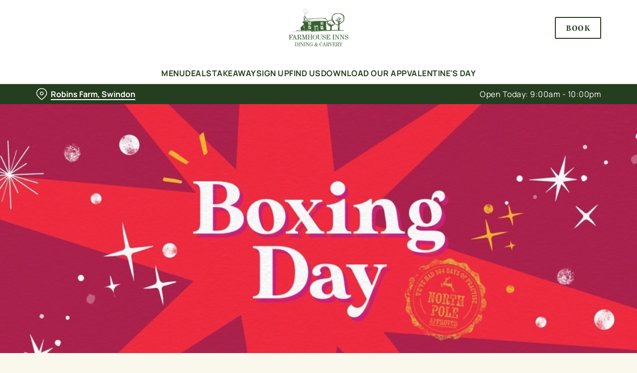

--- FILE ---
content_type: text/html; charset=utf-8
request_url: https://www.farmhouseinns.co.uk/pubs/wiltshire/robins-farm/christmas/boxing-day
body_size: 28275
content:
<!doctype html><html lang="en" ><head><meta charset="utf-8"/><meta http-equiv="X-UA-Compatible" content="IE=edge"/><meta name="viewport" content="width=device-width,initial-scale=1"/><title>Boxing Day 2026 | Robins Farm, Swindon</title>
<link href="https://consent.cookiebot.com" rel="preconnect">
<link rel="dns-prefetch" href="https://sdk.woosmap.com">
<meta name="description" content="Celebrate Boxing Day at Robins Farm, from festive food to delicious drinks, we've got it all.">
<meta name="keywords" content>
<meta name="robots" content="follow,index">
<meta property="og:title" content="Boxing Day 2026 | Robins Farm, Swindon">
<meta property="og:description" content="Celebrate Boxing Day at Robins Farm, from festive food to delicious drinks, we've got it all.">
<meta property="og:image" content="https://gkbr-p-001.sitecorecontenthub.cloud/api/public/content/3f9892bb32d64f52995b97fd2f1a7224?v=8af31337">
<meta property="google-site-verification" content>
<link rel="shortcut icon" type="image/x-icon" href="https://gkbr-p-001.sitecorecontenthub.cloud/api/public/content/aa745c45e68f431ea103865019e854a8?v=8e7b4360">
<link rel="apple-touch-icon" href="https://gkbr-p-001.sitecorecontenthub.cloud/api/public/content/aa745c45e68f431ea103865019e854a8?v=8e7b4360">
<link rel="canonical" href="https://www.farmhouseinns.co.uk/pubs/wiltshire/robins-farm/christmas/boxing-day">
<link rel="preload" href="https://gkbr-p-001.sitecorecontenthub.cloud/api/public/content/8eae7a89577e4a6bbb3d9c404e5d3bd1?v=499bcd54&t=heroMobileS" fetchpriority="high" as="image" media="(max-width: 430px)">
<link rel="preload" href="https://gkbr-p-001.sitecorecontenthub.cloud/api/public/content/8eae7a89577e4a6bbb3d9c404e5d3bd1?v=499bcd54&t=s768" fetchpriority="high" as="image" media="(min-width: 431px) and (max-width: 767px)">
<link rel="preload" href="https://gkbr-p-001.sitecorecontenthub.cloud/api/public/content/3f9892bb32d64f52995b97fd2f1a7224?v=7b286bf0&t=w1024" fetchpriority="high" as="image" media="(min-width: 768px) and (max-width: 1023px)">
<link rel="preload" href="https://gkbr-p-001.sitecorecontenthub.cloud/api/public/content/6c7a84258e6c484abcd60e7d601d108e?v=ce5cbc12&t=w1540" fetchpriority="high" as="image" media="(min-width: 1024px) and (max-width: 1539px)">
<link rel="preload" href="https://gkbr-p-001.sitecorecontenthub.cloud/api/public/content/6c7a84258e6c484abcd60e7d601d108e?v=ce5cbc12&t=w1920" fetchpriority="high" as="image" media="(min-width: 1540px)">
<link rel="preload" href="https://www.googletagmanager.com/gtm.js?id=GTM-PXJ887T" as="script">
<script>
            window.dataLayer = [{
              'event': 'page_view',
              'brand_name' : 'FarmhouseInns',
              'brand_segment': `Farmhouse Inns`,
              'division': `Destination Brands`,
              'house_name': `Robins Farm`,
              'house_id': '5212',
              'hotel_flag' : 'false',
              'sports_flag' : 'false',
              'timestamp': '2026-01-28 01:37:20',
              'full_url': 'https://www.farmhouseinns.co.uk/pubs/wiltshire/robins-farm/christmas/boxing-day',
              'page_category': 'boxing day',
              'top_level_page_category': 'christmas',
            }];
            </script>
<script>
            const displayCookieBanner = () => {
              document.querySelector('#CybotCookiebotDialog')?.setAttribute('style', 'opacity:1;');
              window.removeEventListener('mousemove', displayCookieBanner);
              window.removeEventListener('touchmove', displayCookieBanner);
              window.removeEventListener('keydown', displayCookieBanner);
            };
            window.addEventListener('CookiebotOnDialogInit', () => {
              if (Cookiebot.getDomainUrlParam('CookiebotScan') === 'true') {
                Cookiebot.setOutOfRegion();
              }
            });
            window.addEventListener('CookiebotOnDialogDisplay', () => {
              window.addEventListener(
                'CookiebotOnDecline',
                () => {
                  window.location.reload();
                },
                {
                  passive: false,
                  once: true,
                }
              );
              document
                .querySelector('#CybotCookiebotDialogBodyLevelButtonLevelOptinAllowallSelection')
                .addEventListener(
                  'click',
                  () => {
                    window.addEventListener('CookiebotOnAccept', () => {
                      window.location.reload();
                    },
                    {
                      passive: false,
                      once: true,
                    });
                  },
                  {
                    passive: false,
                    once: true,
                  }
                );

              if (Cookiebot.consentID !== '0') {
                displayCookieBanner();
              } else {
                window.addEventListener('mousemove', displayCookieBanner, {
                  once: true,
                });
                window.addEventListener('touchmove', displayCookieBanner, {
                  once: true,
                });
                window.addEventListener('keydown', displayCookieBanner, {
                  once: true,
                });
              }
            });
            </script>
<script type="application/ld+json">{
  "@type": "BreadcrumbList",
  "itemListElement": [
    {
      "@type": "ListItem",
      "position": 1,
      "item": {
        "@id": "https://www.farmhouseinns.co.uk/",
        "name": "home"
      }
    },
    {
      "@type": "ListItem",
      "position": 2,
      "item": {
        "@id": "https://www.farmhouseinns.co.uk/pubs-near-me",
        "name": "Pubs Near Me"
      }
    },
    {
      "@type": "ListItem",
      "position": 3,
      "item": {
        "@id": "https://www.farmhouseinns.co.uk/pubs/wiltshire/robins-farm",
        "name": "Robins Farm"
      }
    },
    {
      "@type": "ListItem",
      "position": 4,
      "item": {
        "@id": "https://www.farmhouseinns.co.uk/pubs/wiltshire/robins-farm/christmas",
        "name": "Christmas"
      }
    },
    {
      "@type": "ListItem",
      "position": 5,
      "item": {
        "@id": "https://www.farmhouseinns.co.uk/pubs/wiltshire/robins-farm/christmas/boxing-day",
        "name": "Boxing Day"
      }
    }
  ],
  "@context": "https://schema.org/"
}</script>
<script>(function(w,d,s,l,i){w[l]=w[l]||[];w[l].push({'gtm.start':
new Date().getTime(),event:'gtm.js'});var f=d.getElementsByTagName(s)[0],
j=d.createElement(s),dl=l!='dataLayer'?'&l='+l:'';j.async=true;j.src=
'https://www.googletagmanager.com/gtm.js?id='+i+dl;f.parentNode.insertBefore(j,f);
})(window,document,'script','dataLayer','GTM-PXJ887T');</script>
<script type="text/javascript">!function(){
   var src = "//c.webtrends-optimize.com/acs/accounts/e317214f-e4d0-4acc-9dc3-90027dc4bb42/js/wt.js";
   var timeout = 2000; // 2 seconds
   var css={add:function(c, id){if(c instanceof Array){c=c.join(' ')}var a=document.getElementsByTagName('head')[0],b=document.createElement('style');b.type='text/css';if(id){b.id=id;}if(b.styleSheet){b.styleSheet.cssText=c}else{b.appendChild(document.createTextNode(c))}a.appendChild(b)}, del:function(id){var el=document.getElementById(id); if(el){el.parentNode.removeChild(el)}}};
   var cssid = 'wt_tagHide';
   css.add('body { opacity: 0.000001 !important; }', cssid);

   var sc = document.createElement('script');
   window.WT_ABORT = 0;
   sc.src = src;
   sc.onload = function(){
      window.WT_ABORT = -1;
      css.del(cssid);
   };
   sc.onerror = function(){
      window.WT_ABORT = 1;
      css.del(cssid);
   };

   document.getElementsByTagName('head')[0].appendChild(sc);
   setTimeout(function(){
      if(window.WT_ABORT !== -1) window.WT_ABORT = 1;
      css.del(cssid);
   }, timeout);
}();</script>
<script src="https://www.datadoghq-browser-agent.com/us1/v6/datadog-logs.js" type="text/javascript"></script><link href="/dist/gk-jss-app/css/FarmhouseInns-_FarmhouseInns-scss.b3640fa6.css" rel="stylesheet"><noscript><style>html {
          opacity: 1 !important;
        }

        #root {
          display: none;
        }

        .noscript-main {
          position: fixed;
          top: 0;
          left: 0;
          width: 100%;
          height: 100%;
          background-color: #1a3d42;
          display: flex;
          align-items: center;
          justify-content: center;
          flex-direction: column;
        }

        .noscript-main__wrapper {
          padding: 15px 25px;
          border: 2px solid rgba(255, 255, 255, 0.1);
          border-radius: 5px;
          display: flex;
          align-items: center;

          @media (min-width: 768px) {
            padding: 30px 50px;
          }
        }

        .noscript-main svg {
          width: 75px;
          margin-right: 30px;
        }

        .noscript-main__title {
          font-size: 18px;
          color: #fff;
          font-family: sans-serif;
          font-weight: 300;
          text-align: left;
          margin: 0;
        }

        .noscript-main__title span {
          display: block;
          margin-bottom: 15px;
          font-size: 24px;
          font-weight: 600;

          @media (min-width: 768px) {
            font-size: 32px;
          }
        }</style></noscript><script defer="defer" src="/dist/gk-jss-app/js/chunk-vendors.62a67816.js"></script><script defer="defer" src="/dist/gk-jss-app/js/app.7552e929.js"></script><link href="/dist/gk-jss-app/css/chunk-vendors.516ad2d4.css" rel="stylesheet"><link href="/dist/gk-jss-app/css/app.975ad8dc.css" rel="stylesheet"></head><body  class="theme-corporate-venue" id="FarmhouseInns"><noscript data-hid="6d8c53b"><iframe src="https://www.googletagmanager.com/ns.html?id="GTM-PXJ887T"
height="0" width="0" style="display:none;visibility:hidden"></iframe></noscript><noscript><div class="noscript-main"><div class="noscript-main__wrapper"><svg viewBox="0 0 128 128"><path fill="#fff" d="M2 1v125h125V1H2zm66.119 106.513c-1.845 3.749-5.367 6.212-9.448 7.401-6.271 1.44-12.269.619-16.731-2.059-2.986-1.832-5.318-4.652-6.901-7.901l9.52-5.83c.083.035.333.487.667 1.071 1.214 2.034 2.261 3.474 4.319 4.485 2.022.69 6.461 1.131 8.175-2.427 1.047-1.81.714-7.628.714-14.065C58.433 78.073 58.48 68 58.48 58h11.709c0 11 .06 21.418 0 32.152.025 6.58.596 12.446-2.07 17.361zm48.574-3.308c-4.07 13.922-26.762 14.374-35.83 5.176-1.916-2.165-3.117-3.296-4.26-5.795 4.819-2.772 4.819-2.772 9.508-5.485 2.547 3.915 4.902 6.068 9.139 6.949 5.748.702 11.531-1.273 10.234-7.378-1.333-4.986-11.77-6.199-18.873-11.531-7.211-4.843-8.901-16.611-2.975-23.335 1.975-2.487 5.343-4.343 8.877-5.235l3.688-.477c7.081-.143 11.507 1.727 14.756 5.355.904.916 1.642 1.904 3.022 4.045-3.772 2.404-3.76 2.381-9.163 5.879-1.154-2.486-3.069-4.046-5.093-4.724-3.142-.952-7.104.083-7.926 3.403-.285 1.023-.226 1.975.227 3.665 1.273 2.903 5.545 4.165 9.377 5.926 11.031 4.474 14.756 9.271 15.672 14.981.882 4.916-.213 8.105-.38 8.581z"></path></svg><p class="noscript-main__title"><span>Unfortunately,</span> You need to enable JavaScript to run this app.</p></div></div></noscript><div id="root" tabindex="-1"><!--[--><a class="skip-link no-underline var-dark" href="#content"><span class="skip-link__text">Skip to content</span></a><header id="top" class="site-wrapper site-wrapper--header" tabindex="-1"><!--[--><div class="fixed-promo-message-container"><!----><!----></div><div class="main-header"><div class="main-header__top container"><div><button data-test-id="open-mobile-menu-btn" class="mobile-menu__btn" aria-expanded="false" aria-label="Open"><i class="icon icon-Menu" aria-hidden="true"></i></button><!----></div><div class="main-header__top-buttons"><div class="main-header__logo"><a href="/pubs/wiltshire/robins-farm" class="main-header__link no-underline" data-test-id="logo"><img src="https://gkbr-p-001.sitecorecontenthub.cloud/api/public/content/3a2714bf9afb442586a74baa287d7692?v=be0b3d13" width="128" height="81" alt="Farmhouse Inns" title="Return to homepage" fetchpriority="high"></a></div><!--[--><a href="/pubs/wiltshire/robins-farm/book" class="btn no-transition btn--secondary main-header__button" target="_self" data-booking-block aria-label="Book" data-cta-text-short="Book" data-cta-text-long="Book a Table" data-test-id="book-table-cta-single-button"><!--[-->Book <!----><!--]--><!----></a><!--]--></div></div><nav class="desktop-menu"><div class="desktop-menu__top container"><ul class="desktop-menu__menu-list"><!--[--><li><a href="/pubs/wiltshire/robins-farm/menu" class="desktop-menu__nav-item desktop-menu__nav-item--link no-underline" target="_self" tabindex="0" data-test-id="nav-item-0">Menu</a></li><li><a href="/pubs/wiltshire/robins-farm/deals" class="desktop-menu__nav-item desktop-menu__nav-item--link no-underline" target="_self" tabindex="0" data-test-id="nav-item-1">Deals</a></li><li><a href="/pubs/wiltshire/robins-farm/takeaway" class="desktop-menu__nav-item desktop-menu__nav-item--link no-underline" target="_self" tabindex="0" data-test-id="nav-item-2">Takeaway</a></li><li><a href="/pubs/wiltshire/robins-farm/sign-up" class="desktop-menu__nav-item desktop-menu__nav-item--link no-underline" target="_self" tabindex="0" data-test-id="nav-item-3">Sign Up</a></li><li><a href="/pubs/wiltshire/robins-farm/find-us" class="desktop-menu__nav-item desktop-menu__nav-item--link no-underline" target="_self" tabindex="0" data-test-id="nav-item-4">Find Us</a></li><li><a href="/pubs/wiltshire/robins-farm/order-and-pay-app" class="desktop-menu__nav-item desktop-menu__nav-item--link no-underline" target="_self" tabindex="0" data-test-id="nav-item-5">Download our app</a></li><li><a href="/pubs/wiltshire/robins-farm/valentines-day" class="desktop-menu__nav-item desktop-menu__nav-item--link no-underline" target="_self" tabindex="0" data-test-id="nav-item-6">Valentine&#39;s Day</a></li><!--]--></ul><!--[--><!--]--></div><div class="desktop-menu__mega-nav"><div name="mega-nav-transition" mode="out-in" class="desktop-menu__wrapper"><!----><!----><!----><!----><!----><!----><!----></div></div></nav></div><section class="pub-info-bar show-on-load"><div class="pub-info-bar__container container"><div class="var-dark pub-info-bar__text-container"><button class="pub-info-bar__pub-info" aria-expanded="false" aria-label="Robins Farm, Swindon - click to change location"><i class="icon icon-Location" aria-hidden="true"></i><span class="pub-info-bar__pub-info-link">Robins Farm, Swindon</span></button><div class="pub-info-bar__opening-hours">Open Today: 9:00am - 10:00pm</div></div><!----><!----><!----></div></section><!--]--><!----></header><!--[--><!--]--><main id="content" class="site-wrapper site-wrapper--main" tabindex="-1"><!--[--><section class="mib show-on-load mib--full-width mib--text-left mib--text-mob-bottom mib--bg-full var-dark"><div class=""><div class=""><div class="col-12"><div class="mib__container"><div class="mib__background"><picture class="mib__picture"><source srcset="https://gkbr-p-001.sitecorecontenthub.cloud/api/public/content/6c7a84258e6c484abcd60e7d601d108e?v=ce5cbc12&amp;t=w1920" media="(min-width: 1540px)" width="1920" height="1920"><source srcset="https://gkbr-p-001.sitecorecontenthub.cloud/api/public/content/6c7a84258e6c484abcd60e7d601d108e?v=ce5cbc12&amp;t=w1540" media="(min-width: 1024px)" width="1540" height="1540"><source srcset="https://gkbr-p-001.sitecorecontenthub.cloud/api/public/content/3f9892bb32d64f52995b97fd2f1a7224?v=7b286bf0&amp;t=w1024" media="(min-width: 768px)" width="1024" height="1024"><source srcset="https://gkbr-p-001.sitecorecontenthub.cloud/api/public/content/8eae7a89577e4a6bbb3d9c404e5d3bd1?v=499bcd54&amp;t=s768" media="(min-width: 431px)" width="768" height="768"><img src="https://gkbr-p-001.sitecorecontenthub.cloud/api/public/content/8eae7a89577e4a6bbb3d9c404e5d3bd1?v=499bcd54&amp;t=heroMobileS" alt="Boxing Day at Farmhouse Inns" draggable="false" width="430" height="430" fetchpriority="high"></picture></div><div class="mib__text"><!----><!----><!----><!--[--><!--]--><!----></div></div></div></div></div></section><section class="rich-text content-block"><div class="container"><div class="row rich-text__row"><div class="col-lg-8 offset-lg-2"><div><h1>We're busy preparing for Boxing Day 2026 at Farmhouse Inns</h1>
<p>Boxing Day at Farmhouse Inns is the perfect way to make those Christmas celebrations last that little bit longer. Come on down, rest your feet and let us take care of those magical moments to make this Boxing Day brrr-illiant! <br />
<br />
Sign up to our newsletter to be the first to hear when our 2026 plans are revealed, along with exclusive discounts, competitions and upcoming events.</p>
<a class="btn btn--primary" href="/pubs/wiltshire/robins-farm/sign-up">Sign up</a></div></div></div></div></section><section class="card-collection-stacked"><div class="container"><div class="row"><div class="col-12"><div class="card-collection-stacked__text"><!----><!----></div></div></div><!----><div class="card-collection-stacked__loading"><div class="loading-spinner"><svg width="64" height="64" viewBox="0 0 64 64" fill="none" xmlns="http://www.w3.org/2000/svg"><path d="M56 32C56 45.2548 45.2548 56 32 56C18.7452 56 8 45.2548 8 32C8 18.7452 18.7452 8 32 8C45.2548 8 56 18.7452 56 32ZM12.8 32C12.8 42.6039 21.3961 51.2 32 51.2C42.6039 51.2 51.2 42.6039 51.2 32C51.2 21.3961 42.6039 12.8 32 12.8C21.3961 12.8 12.8 21.3961 12.8 32Z" fill="#DFDFDF"></path><path d="M53.6 32C54.9255 32 56.0124 33.0772 55.8801 34.396C55.5393 37.7924 54.4768 41.0868 52.7531 44.0544C50.6264 47.7157 47.569 50.7493 43.891 52.8472C40.2131 54.945 36.0456 56.0325 31.8115 55.9993C27.5775 55.966 23.4276 54.8132 19.783 52.6578C16.1385 50.5024 13.129 47.4212 11.0601 43.7269C8.99118 40.0326 7.93645 35.8567 8.00296 31.623C8.06947 27.3894 9.25484 23.2486 11.4388 19.6211C13.2089 16.681 15.5839 14.1629 18.396 12.228C19.488 11.4767 20.9556 11.9102 21.5941 13.0718V13.0718C22.2327 14.2333 21.7976 15.681 20.7248 16.4594C18.646 17.9676 16.8841 19.8827 15.551 22.0969C13.8039 24.9989 12.8556 28.3115 12.8024 31.6984C12.7492 35.0854 13.5929 38.4261 15.2481 41.3815C16.9032 44.337 19.3108 46.8019 22.2264 48.5262C25.142 50.2506 28.462 51.1728 31.8492 51.1994C35.2365 51.226 38.5704 50.356 41.5128 48.6777C44.4552 46.9994 46.9011 44.5726 48.6025 41.6435C49.9006 39.4086 50.73 36.9421 51.0502 34.3938C51.2155 33.0787 52.2745 32 53.6 32V32Z" fill="black"></path></svg></div></div><!----></div></section><section class="promo-list"><div class="var-dark container"><div class="row"><div class="col promo-list__title-container"><div class="promo-list__text"><h2 class="promo-list__title font-l">Take a step inside Santa&#39;s grotto</h2></div><!----></div></div><div class="row"><div class="col promo-list__description-container"><div class="promo-list__text"><!----></div></div></div></div><div tabindex="0" class="promo-list__container"><div class="promo-list__items"><!--[--><!--[--><article class="promo-list-item"><div class="promo-list-item__image"><picture class="promo-list-item__pic"><!----><source srcset="https://gkbr-p-001.sitecorecontenthub.cloud/api/public/content/7817a23f0d0940219d594db9f1aaf3b0?v=ecea816e&amp;t=s500" media="(min-width: 1024px)" width="500" height="500"><source srcset="https://gkbr-p-001.sitecorecontenthub.cloud/api/public/content/7817a23f0d0940219d594db9f1aaf3b0?v=ecea816e&amp;t=s460" media="(min-width: 768px)" width="500" height="500"><source srcset="https://gkbr-p-001.sitecorecontenthub.cloud/api/public/content/f5cf798513eb4dfb9c4449f62225fb57?v=175ddf7d&amp;t=s445" media="(min-width: 431px)" width="444" height="444"><img src="https://gkbr-p-001.sitecorecontenthub.cloud/api/public/content/f5cf798513eb4dfb9c4449f62225fb57?v=175ddf7d&amp;t=s250" alt="Christmas Takeaway at Farmhouse Inns" draggable="false" loading="lazy" width="444" height="444"></picture><a href="/pubs/wiltshire/robins-farm/christmas/christmas-takeaway" class="promo-list-item__image-link" tabindex="-1" text="Order yours today">Order yours today</a></div><div class="promo-list-item__content"><h3 class="promo-list-item__heading"><a href="/pubs/wiltshire/robins-farm/christmas/christmas-takeaway" class="" text="Share the joy of a festive Farmhouse feast...at home!">Share the joy of a festive Farmhouse feast...at home!</a></h3><p class="promo-list-item__text">Whether you&#39;re just not up to cooking or you love our menu that much, this Christmas you can enjoy your seasonal spread in the comfort of your own home. Because who said Santa is the only one delivering joy this year?</p><a href="/pubs/wiltshire/robins-farm/christmas/christmas-takeaway" class="promo-list-item__link link" text="Order yours today">Order yours today</a></div></article><!--]--><!--[--><article class="promo-list-item"><div class="promo-list-item__image"><picture class="promo-list-item__pic"><!----><source srcset="https://gkbr-p-001.sitecorecontenthub.cloud/api/public/content/fc2027c6a8574cc2a04c62baf96eaf0e?v=fbd2d2be&amp;t=s500" media="(min-width: 1024px)" width="500" height="500"><source srcset="https://gkbr-p-001.sitecorecontenthub.cloud/api/public/content/fc2027c6a8574cc2a04c62baf96eaf0e?v=fbd2d2be&amp;t=s460" media="(min-width: 768px)" width="500" height="500"><source srcset="https://gkbr-p-001.sitecorecontenthub.cloud/api/public/content/affa68133f0149b08ed910bc4ace66cf?v=48c6fc8d&amp;t=s445" media="(min-width: 431px)" width="444" height="444"><img src="https://gkbr-p-001.sitecorecontenthub.cloud/api/public/content/affa68133f0149b08ed910bc4ace66cf?v=48c6fc8d&amp;t=s250" alt="New Year&#39;s at Farmhouse Inns" draggable="false" loading="lazy" width="444" height="444"></picture><a href="/pubs/wiltshire/robins-farm/christmas/new-years-eve" class="promo-list-item__image-link" tabindex="-1" text="Say &#39;Hello!&#39; to 2026 with us">Say &#39;Hello!&#39; to 2026 with us</a></div><div class="promo-list-item__content"><h3 class="promo-list-item__heading"><a href="/pubs/wiltshire/robins-farm/christmas/new-years-eve" class="" text="New Year&#39;s Eve">New Year&#39;s Eve</a></h3><p class="promo-list-item__text">Enjoy a cosy cup of hot chocolate or celebrate the new year in style with the carvery of your dreams – either way, we&#39;re ringing in 2026 with big smiles, merry moments and incredible value for money. Book your New Year&#39;s Eve table today!</p><a href="/pubs/wiltshire/robins-farm/christmas/new-years-eve" class="promo-list-item__link link" text="Say &#39;Hello!&#39; to 2026 with us">Say &#39;Hello!&#39; to 2026 with us</a></div></article><!--]--><!--[--><article class="promo-list-item"><div class="promo-list-item__image"><picture class="promo-list-item__pic"><!----><source srcset="https://gkbr-p-001.sitecorecontenthub.cloud/api/public/content/f0ed6bc77bb648b4bc62f23cb1aa361d?v=a8548bce&amp;t=s500" media="(min-width: 1024px)" width="500" height="500"><source srcset="https://gkbr-p-001.sitecorecontenthub.cloud/api/public/content/f0ed6bc77bb648b4bc62f23cb1aa361d?v=a8548bce&amp;t=s460" media="(min-width: 768px)" width="500" height="500"><source srcset="https://gkbr-p-001.sitecorecontenthub.cloud/api/public/content/339393a2faed401db8ee46dd76fe8f2c?v=d95321b8&amp;t=s445" media="(min-width: 431px)" width="444" height="444"><img src="https://gkbr-p-001.sitecorecontenthub.cloud/api/public/content/339393a2faed401db8ee46dd76fe8f2c?v=d95321b8&amp;t=s250" alt="Festive Menu at Farmhouse Inns" draggable="false" loading="lazy" width="444" height="444"></picture><a href="/pubs/wiltshire/robins-farm/christmas/festive-menu" class="promo-list-item__image-link" tabindex="-1" text="Tuck in to our Festive Menu">Tuck in to our Festive Menu</a></div><div class="promo-list-item__content"><h3 class="promo-list-item__heading"><a href="/pubs/wiltshire/robins-farm/christmas/festive-menu" class="" text="Festive Set Menu">Festive Set Menu</a></h3><p class="promo-list-item__text">Our festive menu is full of deliciously Christmassy meals, and you can enjoy two courses for one tasty price, or upgrade to a third course for just £3 extra. Perfect for a post-Christmas shopping refuel, a night off from cooking or an early Christmas get-together with the family.</p><a href="/pubs/wiltshire/robins-farm/christmas/festive-menu" class="promo-list-item__link link" text="Tuck in to our Festive Menu">Tuck in to our Festive Menu</a></div></article><!--]--><!--]--></div></div></section><section class="accordion-block"><div class="container"><div class="row"><div class="col-lg-8 offset-lg-2"><h2 class="accordion-block__title font-l">Terms &amp; Conditions</h2><ul class="accordion-block__list"><!--[--><li class="accordion-block__item"><button id="accordion-item-control-48554" aria-controls="accordion-item-content-48554" class="accordion-block__item-btn" aria-expanded="false"><h3 class="accordion-block__item-txt font-s">Early Booking Offer 2025</h3><i class="accordion-block__item-icon icon-Down" aria-hidden="true"></i></button><div id="accordion-item-content-48554" class="accordion-block__item-content" aria-hidden="true"><div class="rich-text"><p>To be eligible to receive a voucher, you must make an online booking on one of our Festive menus for a minimum party of four guests. The online booking must be made and a deposit paid in full by 31st October 2025. &pound;10 gift vouchers are valid from 2nd January to 31st March 2026 &ndash; excluding Valentine&rsquo;s Day 14th February 2026, Mother's Day weekend 14th and 15th March 2026. Only one gift voucher will be accepted per transaction. No cash alternative. The voucher may only be used in a single transaction and no change will be given. At least &pound;5 of the total voucher value must be spent on food, including at least one main meal, which can include breakfast and sharers. Voucher cannot be used against the balance of the Festive booking. Voucher cannot be used against the purchase of gift cards. The voucher cannot be used in conjunction with other discount vouchers or Greene King employee vouchers including friend &amp; family vouchers &ndash; but can be used against promotion (e.g. daily deals or set menus). Gift vouchers are not available to Greene King employees or those under 18 years old. Vouchers will be delivered electronically by email by 5th January 2026 (if you have provided a valid email address as part of your online booking and have opted-in to receive our email marketing communications). Gift vouchers are redeemable at participating Farmhouse Inns pubs. To redeem, please present your unique voucher code within the email you receive at the till. Enjoy responsibly. Proof of identity may be requested. Age restrictions apply to certain products, serving times and locations. If you are under 18, please check with your pub in advance. Voucher has no cash value and is not transferable. Online booking subject to availability. Offer subject to availability. We reserve the right to cancel, amend or withdraw this offer at any time. Promoter: Greene King Brewing and Retailing Limited, Sunrise House, Ninth Avenue, Burton-Upon-Trent, Staffordshire.</p></div><!--[--><!--]--></div></li><!--]--></ul></div></div></div></section><!--]--></main><footer class="site-wrapper site-wrapper--footer"><!--[--><section class="newsletter-block"><div class="container"><div class="newsletter-block__wrapper"><!--[--><div class="newsletter-block__rich-text"><div><h2>Sign up to marketing</h2>
<p>Sign up to hear about the latest news and updates.</p></div></div><form class="newsletter-block__email-form" novalidate><div class="newsletter-block__email-form-wrapper"><label for="newsletter-48555" class="form-label">Email* </label><input id="newsletter-48555" value="" class="newsletter-block__input" name="email" type="email" aria-required="true" aria-invalid="false" aria-label="Email" placeholder="Enter your email address"><!----></div><button type="submit" class="btn no-transition btn--primary btn newsletter-block__submit" aria-label="SIGN UP" aria-disabled="false"><!--[-->SIGN UP <!----><!--]--><!----></button><!----></form><!--]--></div></div><!----></section><section class="awards-carousel"><div class="container"><!----></div></section><section class="main-footer var-dark"><div class="main-footer-top"><div class="container"><div class="row"><div class="col-12 col-md-4 col-lg-3 col-xl-3 col-xxl-2 main-footer-top__logo-wrapper"><img class="main-footer-top__logo" src="https://gkbr-p-001.sitecorecontenthub.cloud/api/public/content/7fe44930f92f47afa5513f27e2fbac37?v=e3d859d7" alt="Farmhouse Inns" height="637" width="1000" loading="lazy"></div><div class="col-12 col-md-7 offset-md-1 col-lg-3 offset-lg-0 col-xl-2 offset-xl-1 col-xxl-2 offset-xxl-2"><div class="main-footer-top__contact-wrapper"><div class="main-footer-top__phone"><h2 class="main-footer-top__label font-s"><i class="icon icon-Phone" aria-hidden="true"></i> Call Us</h2><a class="main-footer-top__link main-footer-top__link--desktop inverted-underline" href="tel:+441793726424" data-test-id="main-footer-call-us-link"><!---->+44 1793 726 424</a></div><div class="main-footer-top__location"><h2 class="main-footer-top__label font-s main-footer-top__label--with-margin"><i class="icon icon-Location" aria-hidden="true"></i> Location</h2><div class="main-footer-top__link main-footer-top__link--desktop inverted-underline"><!--[--><!--[--><span>V Park, Gateway North, Latham Road</span><br><!--]--><!--[--><span>Swindon</span><br><!--]--><!--[--><span>Wiltshire</span><br><!--]--><!--[--><span>England</span><br><!--]--><!--[--><span>SN25 4DL</span><!----><!--]--><!--]--></div></div></div></div><div class="col-12 col-md-12 col-lg-3 col-xl-3 col-xxl-3"><div class="main-footer-top__wrapper main-footer-top__contact-wrapper--no-border main-footer-top__contact-wrapper--margin-md"><button class="main-footer-top__label main-footer-top__label--accordion font-s" aria-expanded="false">Robins Farm <i class="icon-Up" aria-hidden="true"></i></button><ul class="main-footer-top__items" aria-hidden="true"><!--[--><li class="main-footer-top__item"><a href="/pubs/wiltshire/robins-farm/find-us" class="main-footer-top__link inverted-underline" tabindex="-1" text="Find Us">Find Us</a></li><li class="main-footer-top__item"><a href="/pubs/wiltshire/robins-farm/menu" class="main-footer-top__link inverted-underline" tabindex="-1" text="Food and Drink">Food and Drink</a></li><li class="main-footer-top__item"><a href="/pubs/wiltshire/robins-farm/christmas/christmas-day" class="main-footer-top__link inverted-underline" tabindex="-1" text="Book for Christmas 2026">Book for Christmas 2026</a></li><li class="main-footer-top__item"><a class="main-footer-top__link inverted-underline" tabindex="-1" target="_blank" rel="noopener noreferrer" href="https://farmhouse.greatbritishpubcard.co.uk/" text="Gift Cards">Gift Cards</a></li><li class="main-footer-top__item"><a href="/pubs/wiltshire/robins-farm/feedback-survey" class="main-footer-top__link inverted-underline" tabindex="-1" text="Feedback">Feedback</a></li><li class="main-footer-top__item"><a href="/pubs/wiltshire/robins-farm/allergens" class="main-footer-top__link inverted-underline" tabindex="-1" text="Allergens">Allergens</a></li><li class="main-footer-top__item"><a href="/pubs/wiltshire/robins-farm/frequently-asked-questions" class="main-footer-top__link inverted-underline" tabindex="-1" text="Customer Support">Customer Support</a></li><!--]--></ul></div></div><div class="col-12 col-md-12 col-lg-3 col-xl-3 col-xxl-3"><div class="main-footer-top__wrapper"><button class="main-footer-top__label main-footer-top__label--accordion font-s" aria-expanded="false">Farmhouse Inns <i class="icon-Up" aria-hidden="true"></i></button><ul class="main-footer-top__items" aria-hidden="true"><!--[--><li class="main-footer-top__item"><a class="main-footer-top__link inverted-underline" tabindex="-1" href="/order-and-pay-app" text="Download the app">Download the app</a></li><li class="main-footer-top__item"><a class="main-footer-top__link inverted-underline" tabindex="-1" href="https://www.farmhouseinns.co.uk/pubs-near-me" text="Our Locations">Our Locations</a></li><li class="main-footer-top__item"><a class="main-footer-top__link inverted-underline" tabindex="-1" href="https://jobs.greeneking.co.uk/farmhouse-inns-hub" text="Work With Us">Work With Us</a></li><li class="main-footer-top__item"><a class="main-footer-top__link inverted-underline" tabindex="-1" href="/blog" text="Blog">Blog</a></li><li class="main-footer-top__item"><a class="main-footer-top__link inverted-underline" tabindex="-1" href="https://www.farmhouseinns.co.uk" text="Home">Home</a></li><!--]--></ul></div><ul class="main-footer-top__socials"><!--[--><li class="main-footer-top__social"><a href="https://www.facebook.com/1054521391226182" class="main-footer-top__link inverted-underline" target="_blank" rel="noopener noreferrer" data-test-social="icon-Facebook" aria-label="Facebook"><i class="icon-Facebook" aria-hidden="true"></i></a></li><!--]--></ul></div></div></div></div><div class="main-footer-bottom"><div class="container"><div class="main-footer-bottom__wrapper"><div class="main-footer-bottom__copyright"><span>© 2026 Robins Farm</span></div><ul class="main-footer-bottom__legals"><!--[--><li class="main-footer-bottom__legal"><a class="main-footer-bottom__link inverted-underline" href="https://www.farmhouseinns.co.uk/accessibility-policy" text="Accessibility Policy">Accessibility Policy</a></li><li class="main-footer-bottom__legal"><a class="main-footer-bottom__link inverted-underline" href="https://www.farmhouseinns.co.uk/cookie-policy" text="Cookie Policy">Cookie Policy</a></li><li class="main-footer-bottom__legal"><a class="main-footer-bottom__link inverted-underline" target="_blank" rel="noopener noreferrer" href="https://www.greeneking.co.uk/privacy/" text="Privacy">Privacy</a></li><li class="main-footer-bottom__legal"><a class="main-footer-bottom__link inverted-underline" href="https://www.farmhouseinns.co.uk/sitemap" text="Sitemap">Sitemap</a></li><li class="main-footer-bottom__legal"><a class="main-footer-bottom__link inverted-underline" href="https://www.farmhouseinns.co.uk/terms-and-conditions" text="Terms and Conditions">Terms and Conditions</a></li><!--]--></ul></div></div></div></section><!--]--><button style="display:none;" class="back-to-top-button show-on-load" aria-label="Back to top"><i class="icon icon-Up" aria-hidden="true"></i></button></footer><div class="sr-only" aria-live="assertive" aria-atomic="true"></div><!----><!--]--></div><script type="application/json" id="__JSS_STATE__">{"sitecore":{"context":{"pageEditing":false,"site":{"name":"5212"},"pageState":"normal","language":"en","itemPath":"\u002Fpubs\u002Fwiltshire\u002Frobins-farm\u002Fchristmas\u002Fboxing-day","Feature.Menus.UseEnterpriseMenuApi":"false","appHostName":"wn0mdwk0003SA","appVersion":"26.0.4","Feature.Venues.ReputationProxyApiUrl":"\u002Fapi\u002Freputation\u002F","schemas":["{\r\n  \"@type\": \"BreadcrumbList\",\r\n  \"itemListElement\": [\r\n    {\r\n      \"@type\": \"ListItem\",\r\n      \"position\": 1,\r\n      \"item\": {\r\n        \"@id\": \"https:\u002F\u002Fwww.farmhouseinns.co.uk\u002F\",\r\n        \"name\": \"home\"\r\n      }\r\n    },\r\n    {\r\n      \"@type\": \"ListItem\",\r\n      \"position\": 2,\r\n      \"item\": {\r\n        \"@id\": \"https:\u002F\u002Fwww.farmhouseinns.co.uk\u002Fpubs-near-me\",\r\n        \"name\": \"Pubs Near Me\"\r\n      }\r\n    },\r\n    {\r\n      \"@type\": \"ListItem\",\r\n      \"position\": 3,\r\n      \"item\": {\r\n        \"@id\": \"https:\u002F\u002Fwww.farmhouseinns.co.uk\u002Fpubs\u002Fwiltshire\u002Frobins-farm\",\r\n        \"name\": \"Robins Farm\"\r\n      }\r\n    },\r\n    {\r\n      \"@type\": \"ListItem\",\r\n      \"position\": 4,\r\n      \"item\": {\r\n        \"@id\": \"https:\u002F\u002Fwww.farmhouseinns.co.uk\u002Fpubs\u002Fwiltshire\u002Frobins-farm\u002Fchristmas\",\r\n        \"name\": \"Christmas\"\r\n      }\r\n    },\r\n    {\r\n      \"@type\": \"ListItem\",\r\n      \"position\": 5,\r\n      \"item\": {\r\n        \"@id\": \"https:\u002F\u002Fwww.farmhouseinns.co.uk\u002Fpubs\u002Fwiltshire\u002Frobins-farm\u002Fchristmas\u002Fboxing-day\",\r\n        \"name\": \"Boxing Day\"\r\n      }\r\n    }\r\n  ],\r\n  \"@context\": \"https:\u002F\u002Fschema.org\u002F\"\r\n}"],"dictionaryPrefix":"|FarmhouseInnsVenue","tenantName":"FarmhouseInns","segment":"Farmhouse Inns","bookingAppUrl":"\u002Fpubs\u002Fwiltshire\u002Frobins-farm\u002Fbook","isBookingAppPage":false,"timeStamp":"2026-01-28 01:37:20Z","brazeSdkKey":"2df573da-71ac-4738-9aa3-d595571a3f6b","enableContentCard":true,"canonicalUrl":"https:\u002F\u002Fwww.farmhouseinns.co.uk\u002Fpubs\u002Fwiltshire\u002Frobins-farm\u002Fchristmas\u002Fboxing-day","metaRobots":"follow,index","googleSiteVerification":"","pageScripts":[{"tag":"script","innerHtml":"(function(w,d,s,l,i){w[l]=w[l]||[];w[l].push({'gtm.start':\r\nnew Date().getTime(),event:'gtm.js'});var f=d.getElementsByTagName(s)[0],\r\nj=d.createElement(s),dl=l!='dataLayer'?'&l='+l:'';j.async=true;j.src=\r\n'https:\u002F\u002Fwww.googletagmanager.com\u002Fgtm.js?id='+i+dl;f.parentNode.insertBefore(j,f);\r\n})(window,document,'script','dataLayer','GTM-PXJ887T');","placement":"head","attributes":{}},{"tag":"noscript","innerHtml":"\u003Ciframe src=\"https:\u002F\u002Fwww.googletagmanager.com\u002Fns.html?id=\"GTM-PXJ887T\"\r\nheight=\"0\" width=\"0\" style=\"display:none;visibility:hidden\"\u003E\u003C\u002Fiframe\u003E","placement":"pbody","attributes":{}},{"tag":"script","innerHtml":"!function(){\r\n   var src = \"\u002F\u002Fc.webtrends-optimize.com\u002Facs\u002Faccounts\u002Fe317214f-e4d0-4acc-9dc3-90027dc4bb42\u002Fjs\u002Fwt.js\";\r\n   var timeout = 2000; \u002F\u002F 2 seconds\r\n   var css={add:function(c, id){if(c instanceof Array){c=c.join(' ')}var a=document.getElementsByTagName('head')[0],b=document.createElement('style');b.type='text\u002Fcss';if(id){b.id=id;}if(b.styleSheet){b.styleSheet.cssText=c}else{b.appendChild(document.createTextNode(c))}a.appendChild(b)}, del:function(id){var el=document.getElementById(id); if(el){el.parentNode.removeChild(el)}}};\r\n   var cssid = 'wt_tagHide';\r\n   css.add('body { opacity: 0.000001 !important; }', cssid);\r\n\r\n   var sc = document.createElement('script');\r\n   window.WT_ABORT = 0;\r\n   sc.src = src;\r\n   sc.onload = function(){\r\n      window.WT_ABORT = -1;\r\n      css.del(cssid);\r\n   };\r\n   sc.onerror = function(){\r\n      window.WT_ABORT = 1;\r\n      css.del(cssid);\r\n   };\r\n\r\n   document.getElementsByTagName('head')[0].appendChild(sc);\r\n   setTimeout(function(){\r\n      if(window.WT_ABORT !== -1) window.WT_ABORT = 1;\r\n      css.del(cssid);\r\n   }, timeout);\r\n}();","placement":"head","attributes":{"type":"text\u002Fjavascript"}},{"tag":"script","innerHtml":"","placement":"head","attributes":{"src":"https:\u002F\u002Fwww.datadoghq-browser-agent.com\u002Fus1\u002Fv6\u002Fdatadog-logs.js","type":"text\u002Fjavascript"}}],"theme":"theme-corporate-venue","brandName":"FarmhouseInns","woosmapApiKey":"woos-bc5bdec5-08ff-3db9-9de3-50f0cc740a10","favicon":"https:\u002F\u002Fgkbr-p-001.sitecorecontenthub.cloud\u002Fapi\u002Fpublic\u002Fcontent\u002Faa745c45e68f431ea103865019e854a8?v=8e7b4360","venueName":"Robins Farm","venueId":"5212","rawVenueId":"5212","venueLocation":"Swindon","marketingBrandName":"Farmhouse Inns","division":"Destination Brands","venueCountry":"England","locationKey":"5212","venueOrigin":"https:\u002F\u002Fwww.farmhouseinns.co.uk","venueAppName":"gk-jss-app","sports":false,"isHotel":false,"siteVirtualFolder":"\u002Fpubs\u002Fwiltshire\u002Frobins-farm\u002F","topLevelPageCategory":"Christmas"},"route":{"name":"Boxing Day","displayName":"Boxing Day","fields":{"ogDescription":{"value":""},"ogImage":{"value":{"width":"1024","height":"500","alt":"Boxing Day at Farmhouse Inns","src":"https:\u002F\u002Fgkbr-p-001.sitecorecontenthub.cloud\u002Fapi\u002Fpublic\u002Fcontent\u002F3f9892bb32d64f52995b97fd2f1a7224?v=8af31337","stylelabs-content-id":"3681459","stylelabs-content-type":"Image","thumbnailsrc":"https:\u002F\u002Fgkbr-p-001.sitecorecontenthub.cloud\u002Fapi\u002Fgateway\u002F3681459\u002Fthumbnail","vspace":"","hspace":""}},"ogTitle":{"value":""},"metaTitle":{"value":"Boxing Day 2026 | Robins Farm, Swindon"},"metaDescription":{"value":"Celebrate Boxing Day at Robins Farm, from festive food to delicious drinks, we've got it all."},"metaKeywords":{"value":""},"canonicalUrl":{"value":""},"noindex":{"value":false},"nofollow":{"value":false},"visibleInSubNav":{"value":false},"includePageInSitemap":{"value":true},"includePageInSitemapXml":{"value":true},"frequency":{"value":"weekly"},"priority":{"value":"0.5"},"Rules":{"value":""},"alternativeBackground":{"value":false},"StaleIfError":{"value":"86400"},"StaleWhileRevalidate":{"value":"3600"},"CustomHeaders":{"value":""},"MaxAge":{"value":"7200"},"CacheControl":{"value":"Public"},"FAQ Page Schema":{"value":false},"Page Design":{"id":"7bf83f46-31e8-480a-9523-cf2097bda7a9","url":"\u002Fpubs\u002Fwiltshire\u002Frobins-farm\u002Fsitecore\u002Fcontent\u002Ffarmhouseinns\u002Fshared-site\u002Fpresentation\u002Fpage-designs\u002Fsegment-site","name":"Segment Site","displayName":"Segment Site","fields":{"PartialDesigns":{"value":"{EADC42AF-4848-4C79-B297-D8500828218D}|{B5EE692F-557C-4D68-B1DA-1D4DF567F35D}|{E6739225-A41F-4A13-BD9D-C2C2D33ED640}|{A5E171A4-6228-4FFD-B8D5-8A04A0958113}"}}},"PersonalizationEffectivenessTrackingEnabled":{"value":false}},"databaseName":"web","deviceId":"fe5d7fdf-89c0-4d99-9aa3-b5fbd009c9f3","itemId":"5b9dc3fd-6790-48e2-80a1-46a110d9e106","itemLanguage":"en","itemVersion":12,"layoutId":"96e5f4ba-a2cf-4a4c-a4e7-64da88226362","templateId":"af3a8a27-87c6-4144-9f95-bae0ffb71166","templateName":"StandardContentPage","placeholders":{"jss-header":[{"uid":"e404c8dd-8836-40de-9f16-744a73d6603c","componentName":"FixedPromoMessage","dataSource":"","params":{},"fields":{"promoMessages":{"value":[]},"mobilePromoMessage":{"value":null},"isStickyEnabled":{"value":true}}},{"uid":"d8e7b367-901e-408b-8f5d-bbde0e592b7c","componentName":"MainHeader","dataSource":"{C60A7F2A-01E5-457F-BFF5-A59370F38EC8}","params":{},"fields":{"ctaHeaderLink":{"value":{"href":""}},"link":{"value":{"href":"\u002Fpubs\u002Fwiltshire\u002Frobins-farm","text":"Return to homepage","anchor":"","linktype":"internal","class":"","title":"","target":"","querystring":"","id":"{7D7939EB-5552-4B56-BE5E-0F0C45EB4A89}"}},"logo":{"value":{"width":"128","height":"81","alt":"Farmhouse Inns","src":"https:\u002F\u002Fgkbr-p-001.sitecorecontenthub.cloud\u002Fapi\u002Fpublic\u002Fcontent\u002F3a2714bf9afb442586a74baa287d7692?v=be0b3d13","stylelabs-content-id":"307967","stylelabs-content-type":"Image","thumbnailsrc":"https:\u002F\u002Fgkbr-p-001.sitecorecontenthub.cloud\u002Fapi\u002Fgateway\u002F307967\u002Fthumbnail"}},"mobileOpenLogo":{"value":{"width":"128","height":"81","alt":"Farmhouse Inns","src":"https:\u002F\u002Fgkbr-p-001.sitecorecontenthub.cloud\u002Fapi\u002Fpublic\u002Fcontent\u002F3a2714bf9afb442586a74baa287d7692?v=4fe95268","stylelabs-content-id":"307967","stylelabs-content-type":"Image","thumbnailsrc":"https:\u002F\u002Fgkbr-p-001.sitecorecontenthub.cloud\u002Fapi\u002Fgateway\u002F307967\u002Fthumbnail"}},"ctaHeaderBookingLink":{"value":{"href":"#booking-help","text":"Help","linktype":"anchor","url":"booking-help","anchor":"booking-help","title":"","class":""}},"ctaHeaderTitleOverwritten":{"value":false},"navItems":[{"id":"13a82d37-9c0b-47a9-a3b2-9113e5299e02","url":"\u002Ffarmhouseinns\u002Fsegments\u002Ffarmhouse-inns\u002Fdata\u002Fmeganav\u002Ffirst-level-nav\u002Fmenu","name":"Menu","displayName":"Menu","fields":{"title":{"value":"Menu"},"link":{"value":{"href":"\u002Fpubs\u002Fwiltshire\u002Frobins-farm\u002Fmenu","text":"Menu","anchor":"","linktype":"internal","class":"","title":"","target":"","querystring":"","id":"{21A14FC1-2888-4EC1-A308-82EB4C83BA87}"}},"columns":[],"showLinkImages":{"value":false},"featuredItemEnabled":{"value":false},"featuredItemHeading":{"value":""},"featuredItemDescription":{"value":""},"featuredItemCoverImage":{"value":{}},"featuredItemCta":{"value":{"href":""}},"featuredItemIsOnTop":{"value":false}}},{"id":"27200286-2592-4018-a632-fd96c987e267","url":"\u002Ffarmhouseinns\u002Fsegments\u002Ffarmhouse-inns\u002Fdata\u002Fmeganav\u002Ffirst-level-nav\u002Fdeals","name":"Deals","displayName":"Deals","fields":{"title":{"value":"Deals"},"link":{"value":{"href":"\u002Fpubs\u002Fwiltshire\u002Frobins-farm\u002Fdeals","text":"Deals","anchor":"","linktype":"internal","class":"","title":"","target":"","querystring":"","id":"{8F1FD545-EB67-4B15-9FE4-3E82E1B12CC7}"}},"columns":[],"showLinkImages":{"value":false},"featuredItemEnabled":{"value":false},"featuredItemHeading":{"value":""},"featuredItemDescription":{"value":""},"featuredItemCoverImage":{"value":{}},"featuredItemCta":{"value":{"href":""}},"featuredItemIsOnTop":{"value":false}}},{"id":"764310ea-c1ea-4130-ac3b-05f9c6be9b7e","url":"\u002Ffarmhouseinns\u002Fsegments\u002Ffarmhouse-inns\u002Fdata\u002Fmeganav\u002Ffirst-level-nav\u002Ftakeaway","name":"Takeaway","displayName":"Takeaway","fields":{"title":{"value":"Takeaway"},"link":{"value":{"href":"\u002Fpubs\u002Fwiltshire\u002Frobins-farm\u002Ftakeaway","text":"Takeaway","anchor":"","linktype":"internal","class":"","title":"","target":"","querystring":"","id":"{01F64172-7B0E-4E2F-A571-C52CF9A6776F}"}},"columns":[],"showLinkImages":{"value":false},"featuredItemEnabled":{"value":false},"featuredItemHeading":{"value":""},"featuredItemDescription":{"value":""},"featuredItemCoverImage":{"value":{}},"featuredItemCta":{"value":{"href":""}},"featuredItemIsOnTop":{"value":false}}},{"id":"33885688-31d4-41bd-a095-61948cdd2e7f","url":"\u002Ffarmhouseinns\u002Fsegments\u002Ffarmhouse-inns\u002Fdata\u002Fmeganav\u002Ffirst-level-nav\u002Fsign-up","name":"Sign Up","displayName":"Sign Up","fields":{"title":{"value":"Sign Up"},"link":{"value":{"href":"\u002Fpubs\u002Fwiltshire\u002Frobins-farm\u002Fsign-up","text":"Sign Up","anchor":"","linktype":"internal","class":"","title":"","target":"","querystring":"","id":"{902511CF-7FF9-4CC7-9C58-A30BB8EF9A63}"}},"columns":[],"showLinkImages":{"value":false},"featuredItemEnabled":{"value":false},"featuredItemHeading":{"value":""},"featuredItemDescription":{"value":""},"featuredItemCoverImage":{"value":{}},"featuredItemCta":{"value":{"href":""}},"featuredItemIsOnTop":{"value":false}}},{"id":"4bb4cf90-9f39-418b-9279-dd066511f681","url":"\u002Ffarmhouseinns\u002Fsegments\u002Ffarmhouse-inns\u002Fdata\u002Fmeganav\u002Ffirst-level-nav\u002Ffind-us","name":"Find Us","displayName":"Find Us","fields":{"title":{"value":"Find Us"},"link":{"value":{"href":"\u002Fpubs\u002Fwiltshire\u002Frobins-farm\u002Ffind-us","text":"Find Us","anchor":"","linktype":"internal","class":"","title":"","target":"","querystring":"","id":"{DF0D9E08-A25C-4EEA-93C6-383B0E6E191B}"}},"columns":[],"showLinkImages":{"value":false},"featuredItemEnabled":{"value":false},"featuredItemHeading":{"value":""},"featuredItemDescription":{"value":""},"featuredItemCoverImage":{"value":{}},"featuredItemCta":{"value":{"href":""}},"featuredItemIsOnTop":{"value":false}}},{"id":"cf5dde87-70b4-4862-80c6-cb028bb80a74","url":"\u002Ffarmhouseinns\u002Fsegments\u002Ffarmhouse-inns\u002Fdata\u002Fmeganav\u002Ffirst-level-nav\u002Fapp","name":"App","displayName":"App","fields":{"title":{"value":"Download our app"},"link":{"value":{"href":"\u002Fpubs\u002Fwiltshire\u002Frobins-farm\u002Forder-and-pay-app","text":"Download our app","anchor":"","linktype":"internal","class":"","title":"","target":"","querystring":"","id":"{C21F607F-B2B3-4CD8-8793-9748B22D3B06}"}},"columns":[],"showLinkImages":{"value":false},"featuredItemEnabled":{"value":false},"featuredItemHeading":{"value":""},"featuredItemDescription":{"value":""},"featuredItemCoverImage":{"value":{}},"featuredItemCta":{"value":{"href":""}},"featuredItemIsOnTop":{"value":false}}},{"id":"134769aa-d0d6-40af-8c68-33c0cf1faeb2","url":"\u002Ffarmhouseinns\u002Fsegments\u002Ffarmhouse-inns\u002Fdata\u002Fmeganav\u002Ffirst-level-nav\u002Fvalentines-day","name":"Valentines Day","displayName":"Valentines Day","fields":{"title":{"value":"Valentine's Day"},"link":{"value":{"href":"\u002Fpubs\u002Fwiltshire\u002Frobins-farm\u002Fvalentines-day","text":"","anchor":"","linktype":"internal","class":"","title":"","target":"","querystring":"","id":"{4B0680F2-A526-4CD1-AF64-020D90F3D395}"}},"columns":[],"showLinkImages":{"value":false},"featuredItemEnabled":{"value":false},"featuredItemHeading":{"value":""},"featuredItemDescription":{"value":""},"featuredItemCoverImage":{"value":{}},"featuredItemCta":{"value":{"href":""}},"featuredItemIsOnTop":{"value":false}}}],"ctaBookTable":{"value":{"href":"\u002Fpubs\u002Fwiltshire\u002Frobins-farm\u002Fbook","target":"_self","linktype":"internal"}},"logoPosition":{"value":"center"},"venuePhoneNumber":{"value":"+44 1793 726 424"},"venueLatitude":{"value":"51.605499"},"venueLongitude":{"value":"-1.784759"},"navLinkImagePlaceholder":{"value":null}}},{"uid":"c58f3965-1a92-4225-a179-7632ccd58281","componentName":"PubInfoBar","dataSource":"","params":{},"fields":{"pubInfo":{"value":"Robins Farm, Swindon"},"toolTipLink":{"value":null},"homepageLink":{"value":{"href":"\u002Fpubs\u002Fwiltshire\u002Frobins-farm","text":null,"target":"","linktype":"internal"}},"openingHours":{"value":"9:00am - 10:00pm"},"occasionName":{"value":null},"isSpecialHours":{"value":false},"venueFinderLink":{"value":{"href":"https:\u002F\u002Fwww.farmhouseinns.co.uk\u002Fbook","text":null,"target":"","linktype":null}},"coordinates":{"value":{"Coordinate.Latitude":51.605499,"Coordinate.Longitude":-1.784759}}}}],"jss-footer":[{"uid":"9436d66e-dcad-4c43-af9b-6519b13fee61","componentName":"NewsletterBlock","dataSource":"{D72057F5-69B8-41F6-A728-FD48E7352147}","params":{},"fields":{"thankYouMessageDescription":{"value":"\u003Cp\u003EThanks\u003C\u002Fp\u003E\n\u003Cp\u003EYou've successfully subscribed\u003C\u002Fp\u003E"},"isInPageMode":{"value":false},"modalDescription":{"value":"\u003Cp\u003EBy submitting this form, you consent to receive direct marketing, including news and offers from Greene King and our family of brands through targeted, personalised communications via email, social media and online platforms.\u003C\u002Fp\u003E\n\u003Cp\u003EYou must be 18 or over to subscribe to our marketing. You can unsubscribe at any time. Once signed up, you'll receive your first communication from us after 72 hours. Further information including how we process your personal data is available in our \u003Ca href=\"https:\u002F\u002Fwww.greeneking.co.uk\u002Fprivacy\"\u003EPrivacy Notice\u003C\u002Fa\u003E.\u003C\u002Fp\u003E"},"modalHeading":{"value":"Sign up to marketing"},"text":{"value":"\u003Ch2\u003ESign up to marketing\u003C\u002Fh2\u003E\n\u003Cp\u003ESign up to hear about the latest news and updates.\u003C\u002Fp\u003E"},"apiUrl":{"value":"https:\u002F\u002Fservices.greeneking.co.uk\u002Fbookings\u002Fv2\u002Fconsent"}},"placeholders":{"newsletter-form":[{"uid":"08b054e5-c5dd-4b1c-935d-ceaa135da176","componentName":"FormElement","dataSource":"{E0C58BD8-FB02-4027-8F19-4A34C84CBC50}","params":{},"fields":{"htmlPrefix":"fxb.08b054e5-c5dd-4b1c-935d-ceaa135da176","formSessionId":{"name":"fxb.08b054e5-c5dd-4b1c-935d-ceaa135da176.FormSessionId","id":"fxb_08b054e5-c5dd-4b1c-935d-ceaa135da176_FormSessionId","value":"d6dfecd8-404a-4931-81a0-ba65a2588a0f"},"formItemId":{"name":"fxb.08b054e5-c5dd-4b1c-935d-ceaa135da176.FormItemId","id":"fxb_08b054e5-c5dd-4b1c-935d-ceaa135da176_FormItemId","value":"{E0C58BD8-FB02-4027-8F19-4A34C84CBC50}"},"pageItemId":{"name":"fxb.08b054e5-c5dd-4b1c-935d-ceaa135da176.PageItemId","id":"fxb_08b054e5-c5dd-4b1c-935d-ceaa135da176_PageItemId","value":"e5c45687-5c3d-4606-a14a-e1aa25524cbb"},"antiForgeryToken":{"name":"__RequestVerificationToken","id":null,"value":"5jd-Uc5W1QYvCiN2-kE92RKP6H9IQ_FPvyynSNk4j-PBoXLBzmXHj4JGtVJbD45vTsljDQ8_DsyAl1QjQmpLm07CKxf3N3TIBPqWkXJpev41"},"metadata":{"isAjax":true,"isTrackingEnabled":true,"isRobotDetectionAvailable":true,"isRobotDetectionEnabled":true,"isTemplate":false,"title":"","cssClass":"","cssClassSettings":{"manualCssClasses":"","cssClassOptions":[],"cssClass":""},"thumbnail":"{6590E671-6D5E-449C-A85D-9D4BA36DC56B}","scripts":["jquery-3.4.1.min.js","jquery.validate.min.js","jquery.validate.unobtrusive.min.js","jquery.unobtrusive-ajax.min.js","form.validate.js","form.tracking.js","form.conditions.js"],"styles":[],"itemId":"e0c58bd8-fb02-4027-8f19-4a34c84cbc50","templateId":"{6ABEE1F2-4AB4-47F0-AD8B-BDB36F37F64C}","fieldTypeItemId":"{3A4DF9C0-7C82-4415-90C3-25440257756D}","name":"Newsletter with consents"},"fields":[{"fields":[{"indexField":{"name":"fxb.08b054e5-c5dd-4b1c-935d-ceaa135da176.Fields.Index","id":"fxb_08b054e5-c5dd-4b1c-935d-ceaa135da176_Fields_Index_610fe23d-222a-4983-ad06-c9213d829f87","value":"610fe23d-222a-4983-ad06-c9213d829f87"},"fieldIdField":{"name":"fxb.08b054e5-c5dd-4b1c-935d-ceaa135da176.Fields[610fe23d-222a-4983-ad06-c9213d829f87].ItemId","id":"fxb_08b054e5-c5dd-4b1c-935d-ceaa135da176_Fields_610fe23d-222a-4983-ad06-c9213d829f87__ItemId","value":"610fe23d-222a-4983-ad06-c9213d829f87"},"valueField":{"name":"fxb.08b054e5-c5dd-4b1c-935d-ceaa135da176.Fields[610fe23d-222a-4983-ad06-c9213d829f87].Value","id":"fxb_08b054e5-c5dd-4b1c-935d-ceaa135da176_Fields_610fe23d-222a-4983-ad06-c9213d829f87__Value","value":null},"model":{"minLength":0,"maxLength":255,"placeholderText":"","value":"","validationDataModels":[{"itemId":"{9BAE3E9A-D89F-4F93-9577-68B5E9D44A38}","name":"Email Validator","displayName":"Email Validator","modelType":"Sitecore.ExperienceForms.Mvc.Models.Validation.RegularExpressionValidation,Sitecore.ExperienceForms.Mvc","message":"{0} contains an invalid email address.","parameters":"{\"regularExpression\":\"^(?:[A-Za-z0-9!#$%&'*+\\\u002F=?^_`{|}~-]+(?:\\\\.[A-Za-z0-9!#$%&'*+\\\u002F=?^_`{|}~-]+)*|\\\"(?:[\\\\x01-\\\\x08\\\\x0b\\\\x0c\\\\x0e-\\\\x1f\\\\x21\\\\x23-\\\\x5b\\\\x5d-\\\\x7f]|[\\\\x01-\\\\x09\\\\x0b\\\\x0c\\\\x0e-\\\\x7f])*\\\")@(?:(?:[A-Za-z0-9](?:[A-Za-z0-9-]*[A-Za-z0-9])?\\\\.)+[A-Za-z0-9]{2,}(?:[A-Za-z0-9-]*[A-Za-z0-9])?|\\\\[(?:(?:25[0-5]|2[0-4][0-9]|[01]?[0-9][0-9]?)\\\\.){3}(?:25[0-5]|2[0-4][0-9]|[01]?[0-9][0-9]?|[A-Za-z0-9-]*[A-Za-z0-9]:(?:[\\\\x01-\\\\x08\\\\x0b\\\\x0c\\\\x0e-\\\\x1f\\\\x21-\\\\x5a\\\\x53-\\\\x7f]|\\\\\\\\[\\\\x01-\\\\x09\\\\x0b\\\\x0c\\\\x0e-\\\\x7f])+)\\\\])$\"}"}],"valueProviderSettings":{"valueProviderItemId":"","parameters":""},"isTrackingEnabled":true,"required":true,"allowSave":true,"title":"EMAIL","labelCssClass":"","labelCssClassSettings":{"manualCssClasses":"","cssClassOptions":[],"cssClass":""},"conditionSettings":{"fieldKey":"B51173DFC94040F780D5D64AD4A3BABC","fieldConditions":[]},"cssClassSettings":{"manualCssClasses":"","cssClassOptions":[],"cssClass":""},"cssClass":"","itemId":"610fe23d-222a-4983-ad06-c9213d829f87","name":"Email","templateId":"{886ADEC1-ABF8-40E1-9926-D9189C4E8E1B}","fieldTypeItemId":"{6FA28986-FA7F-4604-A648-68630CB5C7A3}"}},{"indexField":{"name":"fxb.08b054e5-c5dd-4b1c-935d-ceaa135da176.Fields.Index","id":"fxb_08b054e5-c5dd-4b1c-935d-ceaa135da176_Fields_Index_3552d01e-07e6-46e2-b859-cacaa0df0d94","value":"3552d01e-07e6-46e2-b859-cacaa0df0d94"},"fieldIdField":{"name":"fxb.08b054e5-c5dd-4b1c-935d-ceaa135da176.Fields[3552d01e-07e6-46e2-b859-cacaa0df0d94].ItemId","id":"fxb_08b054e5-c5dd-4b1c-935d-ceaa135da176_Fields_3552d01e-07e6-46e2-b859-cacaa0df0d94__ItemId","value":"3552d01e-07e6-46e2-b859-cacaa0df0d94"},"valueField":{"name":"fxb.08b054e5-c5dd-4b1c-935d-ceaa135da176.Fields[3552d01e-07e6-46e2-b859-cacaa0df0d94].Value","id":"fxb_08b054e5-c5dd-4b1c-935d-ceaa135da176_Fields_3552d01e-07e6-46e2-b859-cacaa0df0d94__Value","value":null},"model":{"showEmptyItem":false,"placeholderText":"Choose a title","value":null,"dataSource":"","isDynamic":false,"displayFieldName":"__Display name","valueFieldName":"Value","items":[{"itemId":"{FE6AACCE-AE5C-436A-BD29-83464180B65D}","selected":false,"text":"Mr","value":"Mr"},{"itemId":"{DA588E57-589E-4CA3-BDDF-2478CD9607F7}","selected":false,"text":"Ms","value":"Ms"},{"itemId":"{C3664F1D-56D1-4711-8CF3-1F61970C5916}","selected":false,"text":"Mrs","value":"Mrs"}],"validationDataModels":[{"itemId":"{23A86473-ADDE-4D68-8CA0-44F12FE7A1D6}","name":"Dropdown Values Validator","displayName":"Dropdown Values Validator","modelType":"GreenKing.Feature.Forms.Models.Validations.DropdownValuesValidation,GreenKing.Feature.Forms.Platform","message":"The selected value of the field {0} must be equal to one of the given options","parameters":""}],"valueProviderSettings":{"valueProviderItemId":"","parameters":""},"isTrackingEnabled":true,"required":true,"allowSave":true,"title":"TITLE","labelCssClass":"","labelCssClassSettings":{"manualCssClasses":"","cssClassOptions":[],"cssClass":""},"conditionSettings":{"fieldKey":"8E8AC47D5CE440E19E1C29AC9B6DAEA1","fieldConditions":[]},"cssClassSettings":{"manualCssClasses":"","cssClassOptions":[],"cssClass":""},"cssClass":"","itemId":"3552d01e-07e6-46e2-b859-cacaa0df0d94","name":"Title","templateId":"{C124D034-26D8-49B4-AE6A-FE779A90E4DF}","fieldTypeItemId":"{F8CA97DE-D380-484A-B314-EA4029EE9B85}"}}],"model":{"conditionSettings":{"fieldKey":"61A4021CDDFB4670969BD517883E2747","fieldConditions":[]},"cssClassSettings":{"manualCssClasses":"","cssClassOptions":[],"cssClass":""},"cssClass":"","itemId":"81739a71-6735-473a-baaf-766c663fb8e1","name":"Section","templateId":"{8CDDB194-F456-4A75-89B7-346F8F39F95C}","fieldTypeItemId":"{447AA745-6D29-4B65-A5A3-8173AA8AF548}"}},{"fields":[{"indexField":{"name":"fxb.08b054e5-c5dd-4b1c-935d-ceaa135da176.Fields.Index","id":"fxb_08b054e5-c5dd-4b1c-935d-ceaa135da176_Fields_Index_1a38a024-1d58-425a-8517-d48fe6e64ac7","value":"1a38a024-1d58-425a-8517-d48fe6e64ac7"},"fieldIdField":{"name":"fxb.08b054e5-c5dd-4b1c-935d-ceaa135da176.Fields[1a38a024-1d58-425a-8517-d48fe6e64ac7].ItemId","id":"fxb_08b054e5-c5dd-4b1c-935d-ceaa135da176_Fields_1a38a024-1d58-425a-8517-d48fe6e64ac7__ItemId","value":"1a38a024-1d58-425a-8517-d48fe6e64ac7"},"valueField":{"name":"fxb.08b054e5-c5dd-4b1c-935d-ceaa135da176.Fields[1a38a024-1d58-425a-8517-d48fe6e64ac7].Value","id":"fxb_08b054e5-c5dd-4b1c-935d-ceaa135da176_Fields_1a38a024-1d58-425a-8517-d48fe6e64ac7__Value","value":null},"model":{"minLength":0,"maxLength":255,"placeholderText":"","value":"","validationDataModels":[],"valueProviderSettings":{"valueProviderItemId":"","parameters":""},"isTrackingEnabled":true,"required":true,"allowSave":true,"title":"FIRST NAME","labelCssClass":"","labelCssClassSettings":{"manualCssClasses":"","cssClassOptions":[],"cssClass":""},"conditionSettings":{"fieldKey":"D8F7D70FF91F4346AD64CA3140181B5C","fieldConditions":[]},"cssClassSettings":{"manualCssClasses":"","cssClassOptions":[],"cssClass":""},"cssClass":"","itemId":"1a38a024-1d58-425a-8517-d48fe6e64ac7","name":"First Name","templateId":"{0908030B-4564-42EA-A6FA-C7A5A2D921A8}","fieldTypeItemId":"{4EE89EA7-CEFE-4C8E-8532-467EF64591FC}"}},{"indexField":{"name":"fxb.08b054e5-c5dd-4b1c-935d-ceaa135da176.Fields.Index","id":"fxb_08b054e5-c5dd-4b1c-935d-ceaa135da176_Fields_Index_b90a3e0f-14bb-46e2-9d0c-0b2055707dbe","value":"b90a3e0f-14bb-46e2-9d0c-0b2055707dbe"},"fieldIdField":{"name":"fxb.08b054e5-c5dd-4b1c-935d-ceaa135da176.Fields[b90a3e0f-14bb-46e2-9d0c-0b2055707dbe].ItemId","id":"fxb_08b054e5-c5dd-4b1c-935d-ceaa135da176_Fields_b90a3e0f-14bb-46e2-9d0c-0b2055707dbe__ItemId","value":"b90a3e0f-14bb-46e2-9d0c-0b2055707dbe"},"valueField":{"name":"fxb.08b054e5-c5dd-4b1c-935d-ceaa135da176.Fields[b90a3e0f-14bb-46e2-9d0c-0b2055707dbe].Value","id":"fxb_08b054e5-c5dd-4b1c-935d-ceaa135da176_Fields_b90a3e0f-14bb-46e2-9d0c-0b2055707dbe__Value","value":null},"model":{"minLength":0,"maxLength":255,"placeholderText":"","value":"","validationDataModels":[],"valueProviderSettings":{"valueProviderItemId":"","parameters":""},"isTrackingEnabled":true,"required":true,"allowSave":true,"title":"LAST NAME","labelCssClass":"","labelCssClassSettings":{"manualCssClasses":"","cssClassOptions":[],"cssClass":""},"conditionSettings":{"fieldKey":"6E1330116D4D4529A7AC78CFB9F67A14","fieldConditions":[]},"cssClassSettings":{"manualCssClasses":"","cssClassOptions":[],"cssClass":""},"cssClass":"","itemId":"b90a3e0f-14bb-46e2-9d0c-0b2055707dbe","name":"Last Name","templateId":"{0908030B-4564-42EA-A6FA-C7A5A2D921A8}","fieldTypeItemId":"{4EE89EA7-CEFE-4C8E-8532-467EF64591FC}"}}],"model":{"conditionSettings":{"fieldKey":"BC24FB8B7A22443D8ECC825989956B70","fieldConditions":[]},"cssClassSettings":{"manualCssClasses":"","cssClassOptions":[],"cssClass":""},"cssClass":"","itemId":"49c8ec71-1c2a-4418-8bcd-29f501744bc7","name":"Section(2)","templateId":"{8CDDB194-F456-4A75-89B7-346F8F39F95C}","fieldTypeItemId":"{447AA745-6D29-4B65-A5A3-8173AA8AF548}"}},{"fields":[{"indexField":{"name":"fxb.08b054e5-c5dd-4b1c-935d-ceaa135da176.Fields.Index","id":"fxb_08b054e5-c5dd-4b1c-935d-ceaa135da176_Fields_Index_98bfc342-eda1-4e0c-ae52-933bad7bdb1a","value":"98bfc342-eda1-4e0c-ae52-933bad7bdb1a"},"fieldIdField":{"name":"fxb.08b054e5-c5dd-4b1c-935d-ceaa135da176.Fields[98bfc342-eda1-4e0c-ae52-933bad7bdb1a].ItemId","id":"fxb_08b054e5-c5dd-4b1c-935d-ceaa135da176_Fields_98bfc342-eda1-4e0c-ae52-933bad7bdb1a__ItemId","value":"98bfc342-eda1-4e0c-ae52-933bad7bdb1a"},"valueField":{"name":"fxb.08b054e5-c5dd-4b1c-935d-ceaa135da176.Fields[98bfc342-eda1-4e0c-ae52-933bad7bdb1a].Value","id":"fxb_08b054e5-c5dd-4b1c-935d-ceaa135da176_Fields_98bfc342-eda1-4e0c-ae52-933bad7bdb1a__Value","value":null},"model":{"dateFormat":"dd\u002FMM\u002Fyyyy","placeholderText":"DD\u002FMM\u002FYYYY","frameIconCssClass":"icon-Gift","frameText":"If you give us your birth date, we’ll send you a birthday treat to help you celebrate every year","value":"","validationDataModels":[{"itemId":"{1E9C0A78-CFF8-471F-81FE-AF596DC7041A}","name":"Age Validator","displayName":"Age Validator","modelType":"GreenKing.Feature.Forms.Models.Validations.AgeOfMajorityValidation,GreenKing.Feature.Forms.Platform","message":"You must have at least 18 years old.","parameters":""}],"valueProviderSettings":{"valueProviderItemId":"","parameters":""},"isTrackingEnabled":true,"required":false,"allowSave":true,"title":"DATE OF BIRTH","labelCssClass":"","labelCssClassSettings":{"manualCssClasses":"","cssClassOptions":[],"cssClass":""},"conditionSettings":{"fieldKey":"5226353A68E34EDBAEDCEBF832D098F8","fieldConditions":[]},"cssClassSettings":{"manualCssClasses":"","cssClassOptions":[],"cssClass":""},"cssClass":"","itemId":"98bfc342-eda1-4e0c-ae52-933bad7bdb1a","name":"Date Of Birth","templateId":"{B09E736D-3A77-4BA9-B01C-8B941EC332D9}","fieldTypeItemId":"{6ACBD863-FE35-464B-B277-0EF333F7EFE1}"}},{"indexField":{"name":"fxb.08b054e5-c5dd-4b1c-935d-ceaa135da176.Fields.Index","id":"fxb_08b054e5-c5dd-4b1c-935d-ceaa135da176_Fields_Index_bd3ecd55-a33f-48d7-92c4-9b6f3beb609e","value":"bd3ecd55-a33f-48d7-92c4-9b6f3beb609e"},"fieldIdField":{"name":"fxb.08b054e5-c5dd-4b1c-935d-ceaa135da176.Fields[bd3ecd55-a33f-48d7-92c4-9b6f3beb609e].ItemId","id":"fxb_08b054e5-c5dd-4b1c-935d-ceaa135da176_Fields_bd3ecd55-a33f-48d7-92c4-9b6f3beb609e__ItemId","value":"bd3ecd55-a33f-48d7-92c4-9b6f3beb609e"},"valueField":{"name":"fxb.08b054e5-c5dd-4b1c-935d-ceaa135da176.Fields[bd3ecd55-a33f-48d7-92c4-9b6f3beb609e].Value","id":"fxb_08b054e5-c5dd-4b1c-935d-ceaa135da176_Fields_bd3ecd55-a33f-48d7-92c4-9b6f3beb609e__Value","value":null},"model":{"minLength":0,"maxLength":255,"placeholderText":"","value":"","validationDataModels":[],"valueProviderSettings":{"valueProviderItemId":"","parameters":""},"isTrackingEnabled":true,"required":true,"allowSave":true,"title":"POSTCODE","labelCssClass":"","labelCssClassSettings":{"manualCssClasses":"","cssClassOptions":[],"cssClass":""},"conditionSettings":{"fieldKey":"3698F9901FB14EAE8D797A2FE8DBDDE3","fieldConditions":[]},"cssClassSettings":{"manualCssClasses":"","cssClassOptions":[],"cssClass":""},"cssClass":"","itemId":"bd3ecd55-a33f-48d7-92c4-9b6f3beb609e","name":"Postcode","templateId":"{0908030B-4564-42EA-A6FA-C7A5A2D921A8}","fieldTypeItemId":"{4EE89EA7-CEFE-4C8E-8532-467EF64591FC}"}}],"model":{"conditionSettings":{"fieldKey":"2821151ECE6641AF8599A7FAECAB2AB4","fieldConditions":[]},"cssClassSettings":{"manualCssClasses":"","cssClassOptions":[],"cssClass":""},"cssClass":"","itemId":"69b657c6-61d4-4d36-9609-2e9d13818f1a","name":"Section(3)","templateId":"{8CDDB194-F456-4A75-89B7-346F8F39F95C}","fieldTypeItemId":"{447AA745-6D29-4B65-A5A3-8173AA8AF548}"}},{"navigationButtonsField":{"name":"fxb.08b054e5-c5dd-4b1c-935d-ceaa135da176.NavigationButtons","id":null,"value":"3d5a9c14-757b-409c-a647-88b8eed7b37c"},"navigationStepField":{"name":"fxb.08b054e5-c5dd-4b1c-935d-ceaa135da176.3d5a9c14-757b-409c-a647-88b8eed7b37c","id":null,"value":"0"},"buttonField":{"name":"fxb.08b054e5-c5dd-4b1c-935d-ceaa135da176.3d5a9c14-757b-409c-a647-88b8eed7b37c","id":"fxb_08b054e5-c5dd-4b1c-935d-ceaa135da176_3d5a9c14-757b-409c-a647-88b8eed7b37c","value":"Signup To Newsletter"},"model":{"successMessage":"You've successfully subscribed","navigationStep":0,"submitActions":[{"itemId":"{9D125444-77DE-43B8-B30E-648CF306A57D}","name":"Save Data","submitActionId":"{0C61EAB3-A61E-47B8-AE0B-B6EBA0D6EB1B}","parameters":"","description":""},{"itemId":"{649E1910-96E9-4D7D-8143-0CE5440426E9}","name":"SignUpToNewsletter","submitActionId":"{98EA255C-EB8F-4FFF-917B-3134CE2A9FD1}","parameters":"{\"Title\":\"3552d01e-07e6-46e2-b859-cacaa0df0d94\",\"Email\":\"610fe23d-222a-4983-ad06-c9213d829f87\",\"FirstName\":\"1a38a024-1d58-425a-8517-d48fe6e64ac7\",\"LastName\":\"b90a3e0f-14bb-46e2-9d0c-0b2055707dbe\",\"PostCode\":\"bd3ecd55-a33f-48d7-92c4-9b6f3beb609e\",\"DateOfBirth\":\"98bfc342-eda1-4e0c-ae52-933bad7bdb1a\",\"Event\":\"NewsletterSitecore0\"}","description":""}],"title":"SIGN UP","labelCssClass":"","labelCssClassSettings":{"manualCssClasses":"","cssClassOptions":[],"cssClass":""},"conditionSettings":{"fieldKey":"BDB45BD3EF6946B49E8583121375382A","fieldConditions":[]},"cssClassSettings":{"manualCssClasses":"","cssClassOptions":[],"cssClass":""},"cssClass":"","itemId":"3d5a9c14-757b-409c-a647-88b8eed7b37c","name":"Signup To Newsletter","templateId":"{9C9166B6-C966-4EFD-B2A5-D7352D699060}","fieldTypeItemId":"{2A2CA7B9-D1B8-4409-823A-32873A3781BF}"}},{"indexField":{"name":"fxb.08b054e5-c5dd-4b1c-935d-ceaa135da176.Fields.Index","id":"fxb_08b054e5-c5dd-4b1c-935d-ceaa135da176_Fields_Index_8b9e2e59-37da-4393-89f3-8c557afc396f","value":"8b9e2e59-37da-4393-89f3-8c557afc396f"},"fieldIdField":{"name":"fxb.08b054e5-c5dd-4b1c-935d-ceaa135da176.Fields[8b9e2e59-37da-4393-89f3-8c557afc396f].ItemId","id":"fxb_08b054e5-c5dd-4b1c-935d-ceaa135da176_Fields_8b9e2e59-37da-4393-89f3-8c557afc396f__ItemId","value":"8b9e2e59-37da-4393-89f3-8c557afc396f"},"valueField":{"name":"fxb.08b054e5-c5dd-4b1c-935d-ceaa135da176.Fields[8b9e2e59-37da-4393-89f3-8c557afc396f].Value","id":"fxb_08b054e5-c5dd-4b1c-935d-ceaa135da176_Fields_8b9e2e59-37da-4393-89f3-8c557afc396f__Value","value":null},"model":{"reCaptchaKey":"6LcVLywjAAAAAMCG4xi0LYKgSfDt4wC8CdqnBQgk","reCaptchaText":"This site is protected by reCAPTCHA and the Google \u003Ca href=\"https:\u002F\u002Fpolicies.google.com\u002Fprivacy\" target=\"_blank\"\u003EPrivacy Policy\u003C\u002Fa\u003E and \u003Ca href=\"https:\u002F\u002Fpolicies.google.com\u002Fterms\"  target=\"_blank\"\u003ETerms of Service\u003C\u002Fa\u003E apply.","value":null,"validationDataModels":[{"itemId":"{4EC68AC7-F3E0-43A5-BF71-503FD07A1D0F}","name":"ReCaptcha Validator","displayName":"ReCaptcha Validator","modelType":"GreenKing.Feature.Forms.Models.Validations.ReCaptchaValidation,GreenKing.Feature.Forms.Platform","message":"Failed reCAPTCHA v3 verification","parameters":""}],"valueProviderSettings":{"valueProviderItemId":"","parameters":""},"isTrackingEnabled":false,"required":true,"allowSave":false,"title":"","labelCssClass":"","labelCssClassSettings":{"manualCssClasses":"","cssClassOptions":[],"cssClass":""},"conditionSettings":{"fieldKey":"9B2A9A8DA754441F9606108F8A2361A6","fieldConditions":[]},"cssClassSettings":{"manualCssClasses":"","cssClassOptions":[],"cssClass":""},"cssClass":"","itemId":"8b9e2e59-37da-4393-89f3-8c557afc396f","name":"ReCaptcha","templateId":"{B02C8835-8758-4A43-B43D-5BCC1E8AAB62}","fieldTypeItemId":"{3345D1D3-3F81-41D5-9024-F22AF6145814}"}}],"contextItemId":"5b9dc3fd-6790-48e2-80a1-46a110d9e106"}}]}},{"uid":"d3f76b36-51ab-49ec-b6c8-3d765a3cf4c1","componentName":"AwardsCarousel","dataSource":"","params":{},"fields":{"hygieneRating":{"value":"5"},"hygieneVisitDate":{"value":"2025-06-05"},"venueCountry":{"value":"England"},"awards":{"value":[{"name":"Beer Marque","image":{"src":"https:\u002F\u002Fcask-marque.co.uk\u002Fwp-content\u002Fuploads\u002F2019\u002F05\u002FBM-plaque-gold-500.png","alt":"Beer Marque","width":"","height":""}},{"name":"TripAdvisor Travelers Choice 2025","image":{"src":"https:\u002F\u002Fstatic.tacdn.com\u002Fimg2\u002Ftravelers_choice\u002Fwidgets\u002Ftchotel_2025_L.png","alt":"TripAdvisor Travelers Choice 2025","width":"","height":""}},{"name":"Best Bar None","image":{"src":"https:\u002F\u002Fgkbr-p-001.sitecorecontenthub.cloud\u002Fapi\u002Fpublic\u002Fcontent\u002F13fc3137bea0434d8d1249b0de341cc2?v=3ae63573","alt":"Best-bar-none-logo","width":"700","height":"400"}}]}}},{"uid":"a31d9e9a-da4c-4b21-a52c-0baff1d7a907","componentName":"MainFooter","dataSource":"\u002Fsitecore\u002Fcontent\u002FFarmhouseInns\u002FSegments\u002FFarmhouse Inns\u002FData\u002FMain Footer\u002FMainFooter","params":{},"fields":{"logo":{"value":{"width":"1000","height":"637","alt":"Farmhouse Inns","src":"https:\u002F\u002Fgkbr-p-001.sitecorecontenthub.cloud\u002Fapi\u002Fpublic\u002Fcontent\u002F7fe44930f92f47afa5513f27e2fbac37?v=e3d859d7","stylelabs-content-id":"473557","stylelabs-content-type":"Image","thumbnailsrc":"https:\u002F\u002Fgkbr-p-001.sitecorecontenthub.cloud\u002Fapi\u002Fgateway\u002F473557\u002Fthumbnail"}},"contactUsPageLink":{"value":{"href":"\u002Fpubs\u002Fwiltshire\u002Frobins-farm\u002Ffind-us","text":"Contact Us","anchor":"","linktype":"internal","class":"","title":"","target":"","querystring":"","id":"{DF0D9E08-A25C-4EEA-93C6-383B0E6E191B}"}},"secondColumnLabel":{"value":"Farmhouse Inns"},"firstColumn":{"value":[{"href":"\u002Fpubs\u002Fwiltshire\u002Frobins-farm\u002Ffind-us","text":"Find Us","anchor":"","linktype":"internal","class":"","title":"","target":"","querystring":"","id":"{DF0D9E08-A25C-4EEA-93C6-383B0E6E191B}"},{"href":"\u002Fpubs\u002Fwiltshire\u002Frobins-farm\u002Fmenu","text":"Food and Drink","anchor":"","linktype":"internal","class":"","title":"","target":"","querystring":"","id":"{21A14FC1-2888-4EC1-A308-82EB4C83BA87}"},{"href":"\u002Fpubs\u002Fwiltshire\u002Frobins-farm\u002Fchristmas\u002Fchristmas-day","text":"Book for Christmas 2026","anchor":"","linktype":"internal","class":"","title":"","target":"","querystring":"","id":"{D9EB3418-CC7F-49EF-9FC4-5BA2F02C4A7C}"},{"href":"https:\u002F\u002Ffarmhouse.greatbritishpubcard.co.uk\u002F","text":"Gift Cards","linktype":"external","url":"https:\u002F\u002Ffarmhouse.greatbritishpubcard.co.uk\u002F","anchor":"","target":"_blank"},{"href":"\u002Fpubs\u002Fwiltshire\u002Frobins-farm\u002Ffeedback-survey","text":"Feedback","anchor":"","linktype":"internal","class":"","title":"","target":"","querystring":"","id":"{6506D667-8861-4AF5-B25B-5FDA80DBBC9D}"},{"href":"\u002Fpubs\u002Fwiltshire\u002Frobins-farm\u002Fallergens","text":"Allergens","anchor":"","linktype":"internal","class":"","title":"","target":"","querystring":"","id":"{1ED90F93-AE83-4535-B632-07AA6BC9D74A}"},{"href":"\u002Fpubs\u002Fwiltshire\u002Frobins-farm\u002Ffrequently-asked-questions","text":"Customer Support","anchor":"","linktype":"internal","class":"","title":"","target":"","querystring":"","id":"{73966184-1708-4C14-95CD-C830D3B5ACEC}"}]},"firstColumnLabel":{"value":"Robins Farm"},"legalLinks":{"value":[{"href":"https:\u002F\u002Fwww.farmhouseinns.co.uk\u002Faccessibility-policy","text":"Accessibility Policy","linktype":"external","url":"https:\u002F\u002Fwww.farmhouseinns.co.uk\u002Faccessibility-policy","anchor":"","target":""},{"href":"https:\u002F\u002Fwww.farmhouseinns.co.uk\u002Fcookie-policy","text":"Cookie Policy","linktype":"external","url":"https:\u002F\u002Fwww.farmhouseinns.co.uk\u002Fcookie-policy","anchor":"","target":""},{"href":"https:\u002F\u002Fwww.greeneking.co.uk\u002Fprivacy\u002F","text":"Privacy","linktype":"external","url":"https:\u002F\u002Fwww.greeneking.co.uk\u002Fprivacy\u002F","anchor":"","target":"_blank"},{"href":"https:\u002F\u002Fwww.farmhouseinns.co.uk\u002Fsitemap","text":"Sitemap","linktype":"external","url":"https:\u002F\u002Fwww.farmhouseinns.co.uk\u002Fsitemap","anchor":"","target":""},{"href":"https:\u002F\u002Fwww.farmhouseinns.co.uk\u002Fterms-and-conditions","text":"Terms and Conditions","linktype":"external","url":"https:\u002F\u002Fwww.farmhouseinns.co.uk\u002Fterms-and-conditions","anchor":"","target":""}]},"secondColumn":{"value":[{"href":"\u002Forder-and-pay-app","text":"Download the app","anchor":"","linktype":"external","class":"","title":"","target":"","querystring":"","id":"{012EADE6-D464-4BBB-B1F7-323E49C63ED7}"},{"href":"https:\u002F\u002Fwww.farmhouseinns.co.uk\u002Fpubs-near-me","text":"Our Locations","linktype":"external","url":"https:\u002F\u002Fwww.farmhouseinns.co.uk\u002Fpubs-near-me","anchor":"","target":""},{"href":"https:\u002F\u002Fjobs.greeneking.co.uk\u002Ffarmhouse-inns-hub","text":"Work With Us","linktype":"external","url":"https:\u002F\u002Fjobs.greeneking.co.uk\u002Ffarmhouse-inns-hub","anchor":"","target":""},{"href":"\u002Fblog","text":"Blog","anchor":"","linktype":"external","class":"","title":"","target":"","querystring":"","id":"{430B3383-AA91-435D-AC9A-7CC3A82EF8FE}"},{"href":"https:\u002F\u002Fwww.farmhouseinns.co.uk","text":"Home","linktype":"external","url":"https:\u002F\u002Fwww.farmhouseinns.co.uk","anchor":"","target":""}]},"socials":{"value":[{"title":"Facebook","href":"https:\u002F\u002Fwww.facebook.com\u002F1054521391226182","type":"icon-Facebook"}]},"copyrights":{"value":"© 2026 Robins Farm"},"contact":{"value":"+44 1793 726 424"},"address":{"value":["V Park, Gateway North, Latham Road","Swindon","Wiltshire","England","SN25 4DL"]}}}],"jss-main":[{"uid":"ec30e24e-f6ec-45ad-9ef5-d011ff5d1879","componentName":"MultipurposeImageBanner","dataSource":"{69313F86-F100-410C-9574-029B78435565}","params":{"fullWidth":"1","backgroundType":"full","textPosition":"left","headingType":"h2","mobileTextPosition":"bottom"},"fields":{"secondLink":{"value":{"href":""}},"imageDesktop":{"value":{"width":"1920","height":"500","alt":"Boxing Day at Farmhouse Inns","src":"https:\u002F\u002Fgkbr-p-001.sitecorecontenthub.cloud\u002Fapi\u002Fpublic\u002Fcontent\u002F6c7a84258e6c484abcd60e7d601d108e?v=ce5cbc12","stylelabs-content-id":"3681469","stylelabs-content-type":"Image","thumbnailsrc":"https:\u002F\u002Fgkbr-p-001.sitecorecontenthub.cloud\u002Fapi\u002Fgateway\u002F3681469\u002Fthumbnail","vspace":"","hspace":""}},"heading":{"value":""},"subheading":{"value":""},"description":{"value":""},"firstLink":{"value":{"href":""}},"imageTablet":{"value":{"width":"1024","height":"500","alt":"Boxing Day at Farmhouse Inns","src":"https:\u002F\u002Fgkbr-p-001.sitecorecontenthub.cloud\u002Fapi\u002Fpublic\u002Fcontent\u002F3f9892bb32d64f52995b97fd2f1a7224?v=7b286bf0","stylelabs-content-id":"3681459","stylelabs-content-type":"Image","thumbnailsrc":"https:\u002F\u002Fgkbr-p-001.sitecorecontenthub.cloud\u002Fapi\u002Fgateway\u002F3681459\u002Fthumbnail","vspace":"","hspace":""}},"imageMobile":{"value":{"width":"768","height":"894","alt":"Boxing Day at Farmhouse Inns","src":"https:\u002F\u002Fgkbr-p-001.sitecorecontenthub.cloud\u002Fapi\u002Fpublic\u002Fcontent\u002F8eae7a89577e4a6bbb3d9c404e5d3bd1?v=499bcd54","stylelabs-content-id":"3681455","stylelabs-content-type":"Image","thumbnailsrc":"https:\u002F\u002Fgkbr-p-001.sitecorecontenthub.cloud\u002Fapi\u002Fgateway\u002F3681455\u002Fthumbnail","vspace":"","hspace":""}}}},{"uid":"ea3fed1e-90ee-479a-908a-9ab77f59f4e3","componentName":"RichText","dataSource":"\u002Fsitecore\u002Fcontent\u002FFarmhouseInns\u002FSegments\u002FFarmhouse Inns\u002Fhome\u002FChristmas\u002FBoxing Day\u002FData\u002FText - 2026 Holding Copy","params":{},"fields":{"richText":{"value":"\u003Ch1\u003EWe're busy preparing for Boxing Day 2026 at Farmhouse Inns\u003C\u002Fh1\u003E\n\u003Cp\u003EBoxing Day at Farmhouse Inns is the perfect way to make those Christmas celebrations last that little bit longer. Come on down, rest your feet and let us take care of those magical moments to make this Boxing Day brrr-illiant! \u003Cbr \u002F\u003E\n\u003Cbr \u002F\u003E\nSign up to our newsletter to be the first to hear when our 2026 plans are revealed, along with exclusive discounts, competitions and upcoming events.\u003C\u002Fp\u003E\n\u003Ca class=\"btn btn--primary\" href=\"\u002Fpubs\u002Fwiltshire\u002Frobins-farm\u002Fsign-up\"\u003ESign up\u003C\u002Fa\u003E"}}},{"uid":"ae45e69b-4979-4a6f-8996-e64a1a868f5a","componentName":"CardCollectionStacked","dataSource":"\u002Fsitecore\u002Fcontent\u002FFarmhouseInns\u002FSegments\u002FFarmhouse Inns\u002Fhome\u002FChristmas\u002FBoxing Day\u002FData\u002FCard Collection","params":{"colsCount":"3"},"fields":{"cardCollection":{"value":"{80BD2741-87C5-4DFD-ABBE-8D1B57FE51C7}|{7641CBE5-E20A-48D1-8CE8-E6C842B358F4}|{FE5CDD69-E56D-416E-A47D-B3FAB9F0ED15}"},"text":{"value":""},"heading":{"value":""},"imageAsLink":{"value":false}}},{"uid":"7a46ab73-3fba-42b8-92ea-6c3b95876b63","componentName":"PromoList","dataSource":"{CB0E95BB-FA5C-46C2-B475-22D05CD6C79E}","params":{},"fields":{"heading":{"value":"Take a step inside Santa's grotto"},"text":{"value":""},"viewMore":{"value":{"href":""}}},"placeholders":{"promo-list-placeholder":[{"uid":"31b5a7bf-e4e3-4a55-991c-9f8369a3bd4c","componentName":"PromoListItem","dataSource":"{B977C801-F818-4EE9-9399-219E4272F216}","params":{},"fields":{"link":{"value":{"href":"\u002Fpubs\u002Fwiltshire\u002Frobins-farm\u002Fchristmas\u002Fchristmas-takeaway","id":"{E86E3048-E3BF-4422-9060-8FE65184DBDA}","querystring":"","target":"","text":"Order yours today","anchor":"","title":"","class":"","url":"\u002FFarmhouseInns\u002FSegments\u002FFarmhouse Inns\u002Fhome\u002FChristmas\u002FChristmas Takeaway","linktype":"internal"}},"text":{"value":"Whether you're just not up to cooking or you love our menu that much, this Christmas you can enjoy your seasonal spread in the comfort of your own home. Because who said Santa is the only one delivering joy this year?"},"title":{"value":"Share the joy of a festive Farmhouse feast...at home!"},"imageMobile":{"value":{"width":"444","height":"444","alt":"Christmas Takeaway at Farmhouse Inns","src":"https:\u002F\u002Fgkbr-p-001.sitecorecontenthub.cloud\u002Fapi\u002Fpublic\u002Fcontent\u002Ff5cf798513eb4dfb9c4449f62225fb57?v=175ddf7d","stylelabs-content-id":"3681555","stylelabs-content-type":"Image","thumbnailsrc":"https:\u002F\u002Fgkbr-p-001.sitecorecontenthub.cloud\u002Fapi\u002Fgateway\u002F3681555\u002Fthumbnail","vspace":"","hspace":""}},"imageDesktop":{"value":{"width":"500","height":"500","alt":"Christmas Takeaway at Farmhouse Inns","src":"https:\u002F\u002Fgkbr-p-001.sitecorecontenthub.cloud\u002Fapi\u002Fpublic\u002Fcontent\u002F7817a23f0d0940219d594db9f1aaf3b0?v=ecea816e","stylelabs-content-id":"3681555","stylelabs-content-type":"Image","thumbnailsrc":"https:\u002F\u002Fgkbr-p-001.sitecorecontenthub.cloud\u002Fapi\u002Fgateway\u002F3681555\u002Fthumbnail","vspace":"","hspace":""}}}},{"uid":"ca2c0a34-93c5-4da4-888f-82c66b408f85","componentName":"PromoListItem","dataSource":"{345730BB-CCC9-466E-9BFD-2F801D846C0F}","params":{},"fields":{"link":{"value":{"href":"\u002Fpubs\u002Fwiltshire\u002Frobins-farm\u002Fchristmas\u002Fnew-years-eve","text":"Say 'Hello!' to 2026 with us","anchor":"","linktype":"internal","class":"","title":"","target":"","querystring":"","id":"{03D6200E-08D5-4063-B7DD-580E0948AF09}"}},"text":{"value":"Enjoy a cosy cup of hot chocolate or celebrate the new year in style with the carvery of your dreams – either way, we're ringing in 2026 with big smiles, merry moments and incredible value for money. Book your New Year's Eve table today!"},"title":{"value":"New Year's Eve"},"imageMobile":{"value":{"width":"444","height":"444","alt":"New Year's at Farmhouse Inns","src":"https:\u002F\u002Fgkbr-p-001.sitecorecontenthub.cloud\u002Fapi\u002Fpublic\u002Fcontent\u002Faffa68133f0149b08ed910bc4ace66cf?v=48c6fc8d","stylelabs-content-id":"3681691","stylelabs-content-type":"Image","thumbnailsrc":"https:\u002F\u002Fgkbr-p-001.sitecorecontenthub.cloud\u002Fapi\u002Fgateway\u002F3681691\u002Fthumbnail","vspace":"","hspace":""}},"imageDesktop":{"value":{"width":"500","height":"500","alt":"New Year's at Farmhouse Inns","src":"https:\u002F\u002Fgkbr-p-001.sitecorecontenthub.cloud\u002Fapi\u002Fpublic\u002Fcontent\u002Ffc2027c6a8574cc2a04c62baf96eaf0e?v=fbd2d2be","stylelabs-content-id":"3681691","stylelabs-content-type":"Image","thumbnailsrc":"https:\u002F\u002Fgkbr-p-001.sitecorecontenthub.cloud\u002Fapi\u002Fgateway\u002F3681691\u002Fthumbnail","vspace":"","hspace":""}}}},{"uid":"c9b72839-c441-4ebc-96ef-ec8c1e0a7162","componentName":"PromoListItem","dataSource":"{FF4C9A07-742A-4448-AB2F-AFE5A90A4AD1}","params":{},"fields":{"link":{"value":{"href":"\u002Fpubs\u002Fwiltshire\u002Frobins-farm\u002Fchristmas\u002Ffestive-menu","id":"{DD2D3248-FBA7-4F6C-B3D0-4F9BC2318D0E}","querystring":"","target":"","text":"Tuck in to our Festive Menu","anchor":"","title":"","class":"","url":"\u002FFarmhouseInns\u002FSegments\u002FFarmhouse Inns\u002Fhome\u002FChristmas\u002FFestive Menu","linktype":"internal"}},"text":{"value":"Our festive menu is full of deliciously Christmassy meals, and you can enjoy two courses for one tasty price, or upgrade to a third course for just £3 extra. Perfect for a post-Christmas shopping refuel, a night off from cooking or an early Christmas get-together with the family."},"title":{"value":"Festive Set Menu"},"imageMobile":{"value":{"width":"444","height":"444","alt":"Festive Menu at Farmhouse Inns","src":"https:\u002F\u002Fgkbr-p-001.sitecorecontenthub.cloud\u002Fapi\u002Fpublic\u002Fcontent\u002F339393a2faed401db8ee46dd76fe8f2c?v=d95321b8","stylelabs-content-id":"3681605","stylelabs-content-type":"Image","thumbnailsrc":"https:\u002F\u002Fgkbr-p-001.sitecorecontenthub.cloud\u002Fapi\u002Fgateway\u002F3681605\u002Fthumbnail","vspace":"","hspace":""}},"imageDesktop":{"value":{"width":"500","height":"500","alt":"Festive Menu at Farmhouse Inns","src":"https:\u002F\u002Fgkbr-p-001.sitecorecontenthub.cloud\u002Fapi\u002Fpublic\u002Fcontent\u002Ff0ed6bc77bb648b4bc62f23cb1aa361d?v=a8548bce","stylelabs-content-id":"3681605","stylelabs-content-type":"Image","thumbnailsrc":"https:\u002F\u002Fgkbr-p-001.sitecorecontenthub.cloud\u002Fapi\u002Fgateway\u002F3681605\u002Fthumbnail","vspace":"","hspace":""}}}}]}},{"uid":"a05bb729-1e58-4f5a-84ce-0f3d0dc602e5","componentName":"AccordionBlock","dataSource":"\u002Fsitecore\u002Fcontent\u002FFarmhouseInns\u002FSegments\u002FFarmhouse Inns\u002Fhome\u002FChristmas\u002FBoxing Day\u002FData\u002FTerms 2024","params":{},"fields":{"title":{"value":"Terms & Conditions"},"FAQ Schema":{"value":false}},"placeholders":{"accordion-block-placeholder":[{"uid":"6950feb0-5af0-4d0d-b39e-6f552bf98d51","componentName":"AccordionBlockItem","dataSource":"{FE43199D-4531-4414-A93E-67ABB86C9E76}","params":{},"fields":{"title":{"value":"Early Booking Offer 2025"},"content":{"value":"\u003Cp\u003ETo be eligible to receive a voucher, you must make an online booking on one of our Festive menus for a minimum party of four guests. The online booking must be made and a deposit paid in full by 31st October 2025. &pound;10 gift vouchers are valid from 2nd January to 31st March 2026 &ndash; excluding Valentine&rsquo;s Day 14th February 2026, Mother's Day weekend 14th and 15th March 2026. Only one gift voucher will be accepted per transaction. No cash alternative. The voucher may only be used in a single transaction and no change will be given. At least &pound;5 of the total voucher value must be spent on food, including at least one main meal, which can include breakfast and sharers. Voucher cannot be used against the balance of the Festive booking. Voucher cannot be used against the purchase of gift cards. The voucher cannot be used in conjunction with other discount vouchers or Greene King employee vouchers including friend &amp; family vouchers &ndash; but can be used against promotion (e.g. daily deals or set menus). Gift vouchers are not available to Greene King employees or those under 18 years old. Vouchers will be delivered electronically by email by 5th January 2026 (if you have provided a valid email address as part of your online booking and have opted-in to receive our email marketing communications). Gift vouchers are redeemable at participating Farmhouse Inns pubs. To redeem, please present your unique voucher code within the email you receive at the till. Enjoy responsibly. Proof of identity may be requested. Age restrictions apply to certain products, serving times and locations. If you are under 18, please check with your pub in advance. Voucher has no cash value and is not transferable. Online booking subject to availability. Offer subject to availability. We reserve the right to cancel, amend or withdraw this offer at any time. Promoter: Greene King Brewing and Retailing Limited, Sunrise House, Ninth Avenue, Burton-Upon-Trent, Staffordshire.\u003C\u002Fp\u003E"}}}]}}]}}}}</script></body></html>